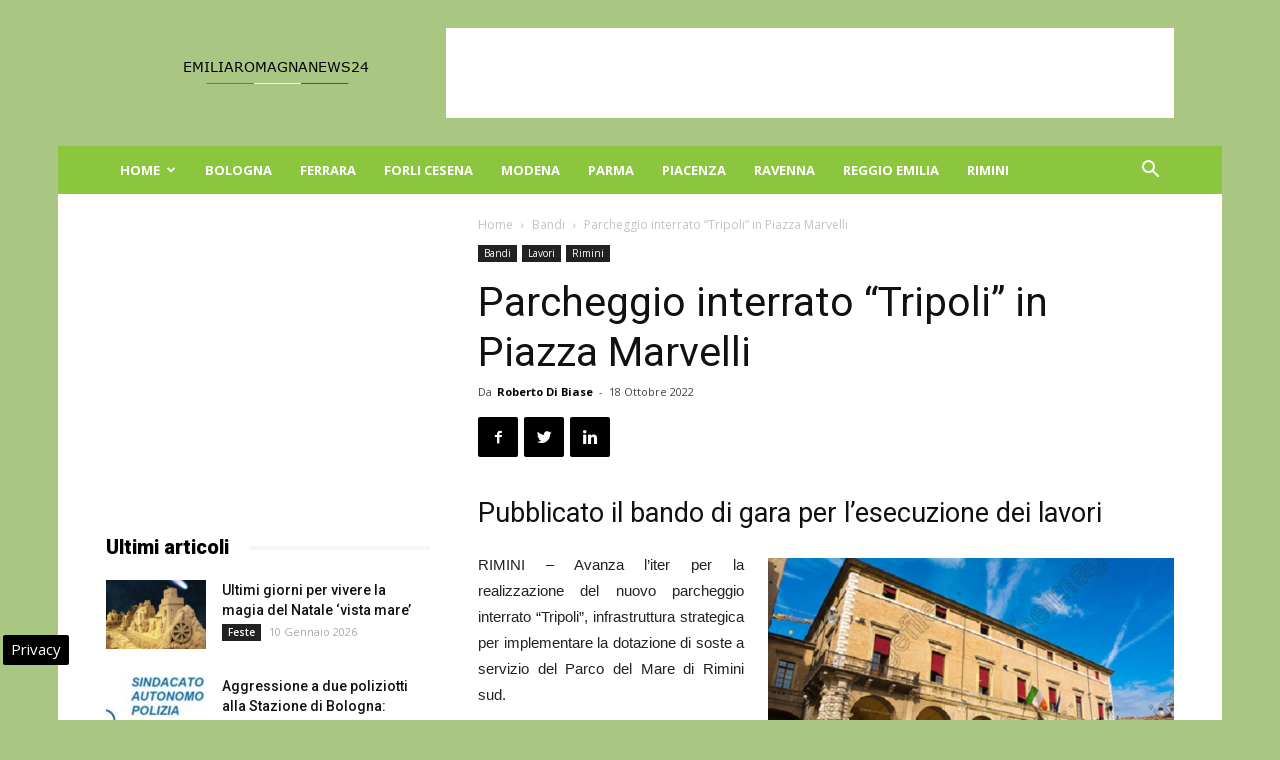

--- FILE ---
content_type: text/html; charset=UTF-8
request_url: https://www.emiliaromagnanews24.it/parcheggio-interrato-tripoli-in-piazza-marvelli-254670.html
body_size: 23108
content:
<!doctype html >
<!--[if IE 8]>    <html class="ie8" lang="en"> <![endif]-->
<!--[if IE 9]>    <html class="ie9" lang="en"> <![endif]-->
<!--[if gt IE 8]><!--> <html lang="it-IT"> <!--<![endif]-->
<head>
    
    <meta charset="UTF-8" />
    <meta name="viewport" content="width=device-width, initial-scale=1.0">
    <link rel="pingback" href="https://www.emiliaromagnanews24.it/xmlrpc.php" />
    <meta name='robots' content='index, follow, max-image-preview:large, max-snippet:-1, max-video-preview:-1' />

<!-- Google Tag Manager for WordPress by gtm4wp.com -->
<script data-cfasync="false" data-pagespeed-no-defer>
	var gtm4wp_datalayer_name = "dataLayer";
	var dataLayer = dataLayer || [];

	const gtm4wp_scrollerscript_debugmode         = false;
	const gtm4wp_scrollerscript_callbacktime      = 100;
	const gtm4wp_scrollerscript_readerlocation    = 150;
	const gtm4wp_scrollerscript_contentelementid  = "content";
	const gtm4wp_scrollerscript_scannertime       = 60;
</script>
<!-- End Google Tag Manager for WordPress by gtm4wp.com --><meta property="og:image" content="https://www.emiliaromagnanews24.it/wp-content/uploads/2017/01/palazzo-del-municipio-rimini.jpg" /><link rel="icon" type="image/png" href="https://www.emiliaromagnanews24.it/wp-content/uploads/2016/10/cropped-Emilia-Romagna-News-24-32x32.jpg">
	<!-- This site is optimized with the Yoast SEO plugin v22.9 - https://yoast.com/wordpress/plugins/seo/ -->
	<title>Parcheggio interrato &quot;Tripoli&quot; in Piazza Marvelli</title>
	<meta name="description" content="Pubblicato il bando di gara per l’esecuzione dei lavori RIMINI - Avanza l’iter per la realizzazione del nuovo parcheggio interrato “Tripoli”," />
	<link rel="canonical" href="https://www.emiliaromagnanews24.it/parcheggio-interrato-tripoli-in-piazza-marvelli-254670.html" />
	<meta property="og:locale" content="it_IT" />
	<meta property="og:type" content="article" />
	<meta property="og:title" content="Parcheggio interrato &quot;Tripoli&quot; in Piazza Marvelli" />
	<meta property="og:description" content="Pubblicato il bando di gara per l’esecuzione dei lavori RIMINI - Avanza l’iter per la realizzazione del nuovo parcheggio interrato “Tripoli”," />
	<meta property="og:url" content="https://www.emiliaromagnanews24.it/parcheggio-interrato-tripoli-in-piazza-marvelli-254670.html" />
	<meta property="og:site_name" content="Emilia Romagna News 24" />
	<meta property="article:publisher" content="https://www.facebook.com/emiliaromagnanews24" />
	<meta property="article:published_time" content="2022-10-18T07:06:48+00:00" />
	<meta property="article:modified_time" content="2022-10-18T07:07:09+00:00" />
	<meta property="og:image" content="https://www.emiliaromagnanews24.it/wp-content/uploads/2017/01/palazzo-del-municipio-rimini.jpg" />
	<meta property="og:image:width" content="500" />
	<meta property="og:image:height" content="334" />
	<meta property="og:image:type" content="image/jpeg" />
	<meta name="author" content="Roberto Di Biase" />
	<meta name="twitter:card" content="summary_large_image" />
	<meta name="twitter:creator" content="@emiliaromagnago" />
	<meta name="twitter:site" content="@emiliaromagnago" />
	<meta name="twitter:label1" content="Scritto da" />
	<meta name="twitter:data1" content="Roberto Di Biase" />
	<meta name="twitter:label2" content="Tempo di lettura stimato" />
	<meta name="twitter:data2" content="2 minuti" />
	<!-- / Yoast SEO plugin. -->


<link rel="amphtml" href="https://www.emiliaromagnanews24.it/parcheggio-interrato-tripoli-in-piazza-marvelli-254670.html/amp" /><meta name="generator" content="AMP for WP 1.0.98"/><link rel='dns-prefetch' href='//fonts.googleapis.com' />
<link rel='dns-prefetch' href='//maps.googleapis.com' />
<link rel='dns-prefetch' href='//maps.gstatic.com' />
<link rel='dns-prefetch' href='//fonts.gstatic.com' />
<link rel='dns-prefetch' href='//ajax.googleapis.com' />
<link rel='dns-prefetch' href='//apis.google.com' />
<link rel='dns-prefetch' href='//google-analytics.com' />
<link rel='dns-prefetch' href='//www.google-analytics.com' />
<link rel='dns-prefetch' href='//ssl.google-analytics.com' />
<link rel='dns-prefetch' href='//youtube.com' />
<link rel='dns-prefetch' href='//api.pinterest.com' />
<link rel='dns-prefetch' href='//cdnjs.cloudflare.com' />
<link rel='dns-prefetch' href='//pixel.wp.com' />
<link rel='dns-prefetch' href='//connect.facebook.net' />
<link rel='dns-prefetch' href='//platform.twitter.com' />
<link rel='dns-prefetch' href='//syndication.twitter.com' />
<link rel='dns-prefetch' href='//platform.instagram.com' />
<link rel='dns-prefetch' href='//disqus.com' />
<link rel='dns-prefetch' href='//sitename.disqus.com' />
<link rel='dns-prefetch' href='//s7.addthis.com' />
<link rel='dns-prefetch' href='//platform.linkedin.com' />
<link rel='dns-prefetch' href='//w.sharethis.com' />
<link rel='dns-prefetch' href='//s0.wp.com' />
<link rel='dns-prefetch' href='//s.gravatar.com' />
<link rel='dns-prefetch' href='//stats.wp.com' />
<link rel="alternate" type="application/rss+xml" title="Emilia Romagna News 24 &raquo; Feed" href="https://www.emiliaromagnanews24.it/feed" />
<link rel="alternate" type="application/rss+xml" title="Emilia Romagna News 24 &raquo; Feed dei commenti" href="https://www.emiliaromagnanews24.it/comments/feed" />
<style id='wp-emoji-styles-inline-css' type='text/css'>

	img.wp-smiley, img.emoji {
		display: inline !important;
		border: none !important;
		box-shadow: none !important;
		height: 1em !important;
		width: 1em !important;
		margin: 0 0.07em !important;
		vertical-align: -0.1em !important;
		background: none !important;
		padding: 0 !important;
	}
</style>
<link rel='stylesheet' id='wp-block-library-css' href='https://www.emiliaromagnanews24.it/wp-includes/css/dist/block-library/style.min.css' type='text/css' media='all' />
<style id='classic-theme-styles-inline-css' type='text/css'>
/*! This file is auto-generated */
.wp-block-button__link{color:#fff;background-color:#32373c;border-radius:9999px;box-shadow:none;text-decoration:none;padding:calc(.667em + 2px) calc(1.333em + 2px);font-size:1.125em}.wp-block-file__button{background:#32373c;color:#fff;text-decoration:none}
</style>
<style id='global-styles-inline-css' type='text/css'>
body{--wp--preset--color--black: #000000;--wp--preset--color--cyan-bluish-gray: #abb8c3;--wp--preset--color--white: #ffffff;--wp--preset--color--pale-pink: #f78da7;--wp--preset--color--vivid-red: #cf2e2e;--wp--preset--color--luminous-vivid-orange: #ff6900;--wp--preset--color--luminous-vivid-amber: #fcb900;--wp--preset--color--light-green-cyan: #7bdcb5;--wp--preset--color--vivid-green-cyan: #00d084;--wp--preset--color--pale-cyan-blue: #8ed1fc;--wp--preset--color--vivid-cyan-blue: #0693e3;--wp--preset--color--vivid-purple: #9b51e0;--wp--preset--gradient--vivid-cyan-blue-to-vivid-purple: linear-gradient(135deg,rgba(6,147,227,1) 0%,rgb(155,81,224) 100%);--wp--preset--gradient--light-green-cyan-to-vivid-green-cyan: linear-gradient(135deg,rgb(122,220,180) 0%,rgb(0,208,130) 100%);--wp--preset--gradient--luminous-vivid-amber-to-luminous-vivid-orange: linear-gradient(135deg,rgba(252,185,0,1) 0%,rgba(255,105,0,1) 100%);--wp--preset--gradient--luminous-vivid-orange-to-vivid-red: linear-gradient(135deg,rgba(255,105,0,1) 0%,rgb(207,46,46) 100%);--wp--preset--gradient--very-light-gray-to-cyan-bluish-gray: linear-gradient(135deg,rgb(238,238,238) 0%,rgb(169,184,195) 100%);--wp--preset--gradient--cool-to-warm-spectrum: linear-gradient(135deg,rgb(74,234,220) 0%,rgb(151,120,209) 20%,rgb(207,42,186) 40%,rgb(238,44,130) 60%,rgb(251,105,98) 80%,rgb(254,248,76) 100%);--wp--preset--gradient--blush-light-purple: linear-gradient(135deg,rgb(255,206,236) 0%,rgb(152,150,240) 100%);--wp--preset--gradient--blush-bordeaux: linear-gradient(135deg,rgb(254,205,165) 0%,rgb(254,45,45) 50%,rgb(107,0,62) 100%);--wp--preset--gradient--luminous-dusk: linear-gradient(135deg,rgb(255,203,112) 0%,rgb(199,81,192) 50%,rgb(65,88,208) 100%);--wp--preset--gradient--pale-ocean: linear-gradient(135deg,rgb(255,245,203) 0%,rgb(182,227,212) 50%,rgb(51,167,181) 100%);--wp--preset--gradient--electric-grass: linear-gradient(135deg,rgb(202,248,128) 0%,rgb(113,206,126) 100%);--wp--preset--gradient--midnight: linear-gradient(135deg,rgb(2,3,129) 0%,rgb(40,116,252) 100%);--wp--preset--font-size--small: 13px;--wp--preset--font-size--medium: 20px;--wp--preset--font-size--large: 36px;--wp--preset--font-size--x-large: 42px;--wp--preset--spacing--20: 0.44rem;--wp--preset--spacing--30: 0.67rem;--wp--preset--spacing--40: 1rem;--wp--preset--spacing--50: 1.5rem;--wp--preset--spacing--60: 2.25rem;--wp--preset--spacing--70: 3.38rem;--wp--preset--spacing--80: 5.06rem;--wp--preset--shadow--natural: 6px 6px 9px rgba(0, 0, 0, 0.2);--wp--preset--shadow--deep: 12px 12px 50px rgba(0, 0, 0, 0.4);--wp--preset--shadow--sharp: 6px 6px 0px rgba(0, 0, 0, 0.2);--wp--preset--shadow--outlined: 6px 6px 0px -3px rgba(255, 255, 255, 1), 6px 6px rgba(0, 0, 0, 1);--wp--preset--shadow--crisp: 6px 6px 0px rgba(0, 0, 0, 1);}:where(.is-layout-flex){gap: 0.5em;}:where(.is-layout-grid){gap: 0.5em;}body .is-layout-flex{display: flex;}body .is-layout-flex{flex-wrap: wrap;align-items: center;}body .is-layout-flex > *{margin: 0;}body .is-layout-grid{display: grid;}body .is-layout-grid > *{margin: 0;}:where(.wp-block-columns.is-layout-flex){gap: 2em;}:where(.wp-block-columns.is-layout-grid){gap: 2em;}:where(.wp-block-post-template.is-layout-flex){gap: 1.25em;}:where(.wp-block-post-template.is-layout-grid){gap: 1.25em;}.has-black-color{color: var(--wp--preset--color--black) !important;}.has-cyan-bluish-gray-color{color: var(--wp--preset--color--cyan-bluish-gray) !important;}.has-white-color{color: var(--wp--preset--color--white) !important;}.has-pale-pink-color{color: var(--wp--preset--color--pale-pink) !important;}.has-vivid-red-color{color: var(--wp--preset--color--vivid-red) !important;}.has-luminous-vivid-orange-color{color: var(--wp--preset--color--luminous-vivid-orange) !important;}.has-luminous-vivid-amber-color{color: var(--wp--preset--color--luminous-vivid-amber) !important;}.has-light-green-cyan-color{color: var(--wp--preset--color--light-green-cyan) !important;}.has-vivid-green-cyan-color{color: var(--wp--preset--color--vivid-green-cyan) !important;}.has-pale-cyan-blue-color{color: var(--wp--preset--color--pale-cyan-blue) !important;}.has-vivid-cyan-blue-color{color: var(--wp--preset--color--vivid-cyan-blue) !important;}.has-vivid-purple-color{color: var(--wp--preset--color--vivid-purple) !important;}.has-black-background-color{background-color: var(--wp--preset--color--black) !important;}.has-cyan-bluish-gray-background-color{background-color: var(--wp--preset--color--cyan-bluish-gray) !important;}.has-white-background-color{background-color: var(--wp--preset--color--white) !important;}.has-pale-pink-background-color{background-color: var(--wp--preset--color--pale-pink) !important;}.has-vivid-red-background-color{background-color: var(--wp--preset--color--vivid-red) !important;}.has-luminous-vivid-orange-background-color{background-color: var(--wp--preset--color--luminous-vivid-orange) !important;}.has-luminous-vivid-amber-background-color{background-color: var(--wp--preset--color--luminous-vivid-amber) !important;}.has-light-green-cyan-background-color{background-color: var(--wp--preset--color--light-green-cyan) !important;}.has-vivid-green-cyan-background-color{background-color: var(--wp--preset--color--vivid-green-cyan) !important;}.has-pale-cyan-blue-background-color{background-color: var(--wp--preset--color--pale-cyan-blue) !important;}.has-vivid-cyan-blue-background-color{background-color: var(--wp--preset--color--vivid-cyan-blue) !important;}.has-vivid-purple-background-color{background-color: var(--wp--preset--color--vivid-purple) !important;}.has-black-border-color{border-color: var(--wp--preset--color--black) !important;}.has-cyan-bluish-gray-border-color{border-color: var(--wp--preset--color--cyan-bluish-gray) !important;}.has-white-border-color{border-color: var(--wp--preset--color--white) !important;}.has-pale-pink-border-color{border-color: var(--wp--preset--color--pale-pink) !important;}.has-vivid-red-border-color{border-color: var(--wp--preset--color--vivid-red) !important;}.has-luminous-vivid-orange-border-color{border-color: var(--wp--preset--color--luminous-vivid-orange) !important;}.has-luminous-vivid-amber-border-color{border-color: var(--wp--preset--color--luminous-vivid-amber) !important;}.has-light-green-cyan-border-color{border-color: var(--wp--preset--color--light-green-cyan) !important;}.has-vivid-green-cyan-border-color{border-color: var(--wp--preset--color--vivid-green-cyan) !important;}.has-pale-cyan-blue-border-color{border-color: var(--wp--preset--color--pale-cyan-blue) !important;}.has-vivid-cyan-blue-border-color{border-color: var(--wp--preset--color--vivid-cyan-blue) !important;}.has-vivid-purple-border-color{border-color: var(--wp--preset--color--vivid-purple) !important;}.has-vivid-cyan-blue-to-vivid-purple-gradient-background{background: var(--wp--preset--gradient--vivid-cyan-blue-to-vivid-purple) !important;}.has-light-green-cyan-to-vivid-green-cyan-gradient-background{background: var(--wp--preset--gradient--light-green-cyan-to-vivid-green-cyan) !important;}.has-luminous-vivid-amber-to-luminous-vivid-orange-gradient-background{background: var(--wp--preset--gradient--luminous-vivid-amber-to-luminous-vivid-orange) !important;}.has-luminous-vivid-orange-to-vivid-red-gradient-background{background: var(--wp--preset--gradient--luminous-vivid-orange-to-vivid-red) !important;}.has-very-light-gray-to-cyan-bluish-gray-gradient-background{background: var(--wp--preset--gradient--very-light-gray-to-cyan-bluish-gray) !important;}.has-cool-to-warm-spectrum-gradient-background{background: var(--wp--preset--gradient--cool-to-warm-spectrum) !important;}.has-blush-light-purple-gradient-background{background: var(--wp--preset--gradient--blush-light-purple) !important;}.has-blush-bordeaux-gradient-background{background: var(--wp--preset--gradient--blush-bordeaux) !important;}.has-luminous-dusk-gradient-background{background: var(--wp--preset--gradient--luminous-dusk) !important;}.has-pale-ocean-gradient-background{background: var(--wp--preset--gradient--pale-ocean) !important;}.has-electric-grass-gradient-background{background: var(--wp--preset--gradient--electric-grass) !important;}.has-midnight-gradient-background{background: var(--wp--preset--gradient--midnight) !important;}.has-small-font-size{font-size: var(--wp--preset--font-size--small) !important;}.has-medium-font-size{font-size: var(--wp--preset--font-size--medium) !important;}.has-large-font-size{font-size: var(--wp--preset--font-size--large) !important;}.has-x-large-font-size{font-size: var(--wp--preset--font-size--x-large) !important;}
.wp-block-navigation a:where(:not(.wp-element-button)){color: inherit;}
:where(.wp-block-post-template.is-layout-flex){gap: 1.25em;}:where(.wp-block-post-template.is-layout-grid){gap: 1.25em;}
:where(.wp-block-columns.is-layout-flex){gap: 2em;}:where(.wp-block-columns.is-layout-grid){gap: 2em;}
.wp-block-pullquote{font-size: 1.5em;line-height: 1.6;}
</style>
<link rel='stylesheet' id='google-fonts-style-css' href='https://fonts.googleapis.com/css?family=Open+Sans%3A300italic%2C400%2C400italic%2C600%2C600italic%2C700%7CRoboto%3A300%2C400%2C400italic%2C500%2C500italic%2C700%2C900&#038;ver=8.6' type='text/css' media='all' />
<link rel='stylesheet' id='js_composer_front-css' href='https://www.emiliaromagnanews24.it/wp-content/plugins/js_composer/assets/css/js_composer.min.css' type='text/css' media='all' />
<link rel='stylesheet' id='td-theme-css' href='https://www.emiliaromagnanews24.it/wp-content/themes/Newspaper8.5/style.css' type='text/css' media='all' />
<script type="text/javascript" src="https://www.emiliaromagnanews24.it/wp-content/plugins/duracelltomi-google-tag-manager/dist/js/analytics-talk-content-tracking.js" id="gtm4wp-scroll-tracking-js" defer></script>
<script type="text/javascript" src="https://www.emiliaromagnanews24.it/wp-includes/js/jquery/jquery.min.js" id="jquery-core-js"></script>
<script type="text/javascript" src="https://www.emiliaromagnanews24.it/wp-includes/js/jquery/jquery-migrate.min.js" id="jquery-migrate-js" defer></script>
<script></script><link rel="https://api.w.org/" href="https://www.emiliaromagnanews24.it/wp-json/" /><link rel="alternate" type="application/json" href="https://www.emiliaromagnanews24.it/wp-json/wp/v2/posts/254670" />
<!-- Google Tag Manager for WordPress by gtm4wp.com -->
<!-- GTM Container placement set to automatic -->
<script data-cfasync="false" data-pagespeed-no-defer type="text/javascript">
	var dataLayer_content = {"pagePostType":"post","pagePostType2":"single-post","pageCategory":["bandi","lavori","rimini"],"pagePostAuthor":"Roberto Di Biase"};
	dataLayer.push( dataLayer_content );
</script>
<script data-cfasync="false">
(function(w,d,s,l,i){w[l]=w[l]||[];w[l].push({'gtm.start':
new Date().getTime(),event:'gtm.js'});var f=d.getElementsByTagName(s)[0],
j=d.createElement(s),dl=l!='dataLayer'?'&l='+l:'';j.async=true;j.src=
'//www.googletagmanager.com/gtm.js?id='+i+dl;f.parentNode.insertBefore(j,f);
})(window,document,'script','dataLayer','GTM-WCSMKK5M');
</script>
<!-- End Google Tag Manager for WordPress by gtm4wp.com --><!--[if lt IE 9]><script src="https://html5shim.googlecode.com/svn/trunk/html5.js"></script><![endif]-->
    

<script type="application/ld+json" class="saswp-schema-markup-output">
[{"@context":"https:\/\/schema.org\/","@graph":[{"@context":"https:\/\/schema.org\/","@type":"SiteNavigationElement","@id":"https:\/\/www.emiliaromagnanews24.it#menu mobile","name":"Home","url":"https:\/\/www.emiliaromagnanews24.it\/"},{"@context":"https:\/\/schema.org\/","@type":"SiteNavigationElement","@id":"https:\/\/www.emiliaromagnanews24.it#menu mobile","name":"Attualit\u00e0","url":"https:\/\/www.emiliaromagnanews24.it\/attualita-emilia-romagna"},{"@context":"https:\/\/schema.org\/","@type":"SiteNavigationElement","@id":"https:\/\/www.emiliaromagnanews24.it#menu mobile","name":"Eventi","url":"https:\/\/www.emiliaromagnanews24.it\/eventi"},{"@context":"https:\/\/schema.org\/","@type":"SiteNavigationElement","@id":"https:\/\/www.emiliaromagnanews24.it#menu mobile","name":"Cinema","url":"https:\/\/www.emiliaromagnanews24.it\/eventi\/cinema"},{"@context":"https:\/\/schema.org\/","@type":"SiteNavigationElement","@id":"https:\/\/www.emiliaromagnanews24.it#menu mobile","name":"Concerti","url":"https:\/\/www.emiliaromagnanews24.it\/eventi\/concerti"},{"@context":"https:\/\/schema.org\/","@type":"SiteNavigationElement","@id":"https:\/\/www.emiliaromagnanews24.it#menu mobile","name":"Convegni","url":"https:\/\/www.emiliaromagnanews24.it\/eventi\/convegni"},{"@context":"https:\/\/schema.org\/","@type":"SiteNavigationElement","@id":"https:\/\/www.emiliaromagnanews24.it#menu mobile","name":"Presentazione libri","url":"https:\/\/www.emiliaromagnanews24.it\/eventi\/presentazione-libri"},{"@context":"https:\/\/schema.org\/","@type":"SiteNavigationElement","@id":"https:\/\/www.emiliaromagnanews24.it#menu mobile","name":"Sagre","url":"https:\/\/www.emiliaromagnanews24.it\/eventi\/sagre"},{"@context":"https:\/\/schema.org\/","@type":"SiteNavigationElement","@id":"https:\/\/www.emiliaromagnanews24.it#menu mobile","name":"Teatro","url":"https:\/\/www.emiliaromagnanews24.it\/eventi\/teatro"},{"@context":"https:\/\/schema.org\/","@type":"SiteNavigationElement","@id":"https:\/\/www.emiliaromagnanews24.it#menu mobile","name":"Notizie in Provincia","url":"https:\/\/www.emiliaromagnanews24.it\/notizie-in-provincia"},{"@context":"https:\/\/schema.org\/","@type":"SiteNavigationElement","@id":"https:\/\/www.emiliaromagnanews24.it#menu mobile","name":"Regione","url":"https:\/\/www.emiliaromagnanews24.it\/regione"},{"@context":"https:\/\/schema.org\/","@type":"SiteNavigationElement","@id":"https:\/\/www.emiliaromagnanews24.it#menu mobile","name":"Sport","url":"https:\/\/www.emiliaromagnanews24.it\/sport"},{"@context":"https:\/\/schema.org\/","@type":"SiteNavigationElement","@id":"https:\/\/www.emiliaromagnanews24.it#menu mobile","name":"Turismo","url":"https:\/\/www.emiliaromagnanews24.it\/turismo"},{"@context":"https:\/\/schema.org\/","@type":"SiteNavigationElement","@id":"https:\/\/www.emiliaromagnanews24.it#menu mobile","name":"Bologna","url":"https:\/\/www.emiliaromagnanews24.it\/bologna"},{"@context":"https:\/\/schema.org\/","@type":"SiteNavigationElement","@id":"https:\/\/www.emiliaromagnanews24.it#menu mobile","name":"Ferrara","url":"https:\/\/www.emiliaromagnanews24.it\/ferrara"},{"@context":"https:\/\/schema.org\/","@type":"SiteNavigationElement","@id":"https:\/\/www.emiliaromagnanews24.it#menu mobile","name":"Forli Cesena","url":"https:\/\/www.emiliaromagnanews24.it\/forli-cesena"},{"@context":"https:\/\/schema.org\/","@type":"SiteNavigationElement","@id":"https:\/\/www.emiliaromagnanews24.it#menu mobile","name":"Modena","url":"https:\/\/www.emiliaromagnanews24.it\/modena"},{"@context":"https:\/\/schema.org\/","@type":"SiteNavigationElement","@id":"https:\/\/www.emiliaromagnanews24.it#menu mobile","name":"Parma","url":"https:\/\/www.emiliaromagnanews24.it\/parma"},{"@context":"https:\/\/schema.org\/","@type":"SiteNavigationElement","@id":"https:\/\/www.emiliaromagnanews24.it#menu mobile","name":"Piacenza","url":"https:\/\/www.emiliaromagnanews24.it\/piacenza"},{"@context":"https:\/\/schema.org\/","@type":"SiteNavigationElement","@id":"https:\/\/www.emiliaromagnanews24.it#menu mobile","name":"Ravenna","url":"https:\/\/www.emiliaromagnanews24.it\/ravenna"},{"@context":"https:\/\/schema.org\/","@type":"SiteNavigationElement","@id":"https:\/\/www.emiliaromagnanews24.it#menu mobile","name":"Reggio Emilia","url":"https:\/\/www.emiliaromagnanews24.it\/reggio-emilia"},{"@context":"https:\/\/schema.org\/","@type":"SiteNavigationElement","@id":"https:\/\/www.emiliaromagnanews24.it#menu mobile","name":"Rimini","url":"https:\/\/www.emiliaromagnanews24.it\/rimini"}]},

{"@context":"https:\/\/schema.org\/","@type":"BreadcrumbList","@id":"https:\/\/www.emiliaromagnanews24.it\/parcheggio-interrato-tripoli-in-piazza-marvelli-254670.html#breadcrumb","itemListElement":[{"@type":"ListItem","position":1,"item":{"@id":"https:\/\/www.emiliaromagnanews24.it","name":"Emilia Romagna News 24"}},{"@type":"ListItem","position":2,"item":{"@id":"https:\/\/www.emiliaromagnanews24.it\/rimini","name":"Rimini"}},{"@type":"ListItem","position":3,"item":{"@id":"https:\/\/www.emiliaromagnanews24.it\/parcheggio-interrato-tripoli-in-piazza-marvelli-254670.html","name":"Parcheggio interrato &#8220;Tripoli&#8221; in Piazza Marvelli"}}]},

{"@context":"https:\/\/schema.org\/","@type":"NewsArticle","@id":"https:\/\/www.emiliaromagnanews24.it\/parcheggio-interrato-tripoli-in-piazza-marvelli-254670.html#newsarticle","url":"https:\/\/www.emiliaromagnanews24.it\/parcheggio-interrato-tripoli-in-piazza-marvelli-254670.html","headline":"Parcheggio interrato &#8220;Tripoli&#8221; in Piazza Marvelli","mainEntityOfPage":"https:\/\/www.emiliaromagnanews24.it\/parcheggio-interrato-tripoli-in-piazza-marvelli-254670.html","datePublished":"2022-10-18T09:06:48+02:00","dateModified":"2022-10-18T09:07:09+02:00","description":"Pubblicato il bando di gara per l\u2019esecuzione dei lavori RIMINI - Avanza l\u2019iter per la realizzazione del nuovo parcheggio interrato \u201cTripoli\u201d, infrastruttura strategica per implementare la dotazione di soste a servizio del Parco del Mare di Rimini sud. \u00a0 \u00c8\u00a0stato pubblicato il 12 ottobre il bando di gara per l'affidamento della progettazione esecutiva ed esecuzione","articleBody":"Pubblicato il bando di gara per l\u2019esecuzione dei lavori  RIMINI - Avanza l\u2019iter per la realizzazione del nuovo parcheggio interrato \u201cTripoli\u201d, infrastruttura strategica per implementare la dotazione di soste a servizio del Parco del Mare di Rimini sud. \u00a0  \u00c8\u00a0stato pubblicato il 12 ottobre il bando di gara per l'affidamento della progettazione esecutiva ed esecuzione lavori, una gara d\u2019appalto che prevede un investimento di circa 12,6 milioni di euro, il cui\u00a0 termine per il ricevimento delle offerte o delle domande di partecipazione \u00e8 fissato il\u00a0 21 novembre 2022.  Il progetto, approvato in linea definitiva il mese scorso dalla Giunta, prevede un totale di 373 posti complessivi, completati da un innovativo progetto di arredo urbano e un ampia area di sosta per motorini.\u00a0 Un\u2019infrastruttura strategica per implementare la dotazione di sosta a servizio del Parco del Mare di Rimini sud. Nascer\u00e0 sul sedime di piazzale Marvelli, gi\u00e0 oggi allestito in via temporanea per la sosta e sar\u00e0 sviluppato su due livelli interrati per una capienza di 330 posti auto. A questi si aggiungeranno ulteriori 43 stalli realizzati sul piano stradale (di cui parte dedicati anche alla ricarica di auto elettriche e per portatori di handicap), per un\u2019offerta di sosta complessiva di 373 posti.  Come noto l\u2019amministrazione in parallelo sta procedendo con la progettazione dell\u2019allestimento di tutta la piazza, al centro di un innovativo progetto di arredo urbano che oltre a permettere l\u2019integrazione dell\u2019opera con le linee architettoniche e paesaggistiche del Parco del Mare, permetter\u00e0 di ottimizzare la funzionalit\u00e0 dell\u2019infrastruttura, attraverso la realizzazione di un ampio spazio dedicato alla sosta delle moto e garantendo continuit\u00e0 ai percorsi pedonali e ciclabili gi\u00e0 realizzati. Un modo quindi per rispondere alle esigenze di accessibilit\u00e0 alla fascia turistica, creando continuit\u00e0 con la riqualificazione urbana e ambientale del Parco del Mare.  La scadenza per partecipare alla gara \u00e8 fissata il 21 novembre 2022. Il bando di gara con tutti gli allegati e consultabile al seguente link\u00a0 https:\/\/appaltiecontratti.comune.rimini.it\/PortaleAppalti .","name":"Parcheggio interrato &#8220;Tripoli&#8221; in Piazza Marvelli","thumbnailUrl":"https:\/\/www.emiliaromagnanews24.it\/wp-content\/uploads\/2017\/01\/palazzo-del-municipio-rimini-150x150.jpg","wordCount":"316","timeRequired":"PT1M24S","author":{"@type":"Person","name":"Roberto Di Biase","url":"https:\/\/www.emiliaromagnanews24.it\/author\/roby2020","sameAs":[],"image":{"@type":"ImageObject","url":"https:\/\/secure.gravatar.com\/avatar\/10b89b0d7d175431ea3f154052606cf2?s=96&d=mm&r=g","height":96,"width":96}},"editor":{"@type":"Person","name":"Roberto Di Biase","url":"https:\/\/www.emiliaromagnanews24.it\/author\/roby2020","sameAs":[],"image":{"@type":"ImageObject","url":"https:\/\/secure.gravatar.com\/avatar\/10b89b0d7d175431ea3f154052606cf2?s=96&d=mm&r=g","height":96,"width":96}},"publisher":{"@type":"Organization","name":"Emilia Romagna News 24","url":"https:\/\/www.emiliaromagnanews24.it","logo":{"@type":"ImageObject","url":"https:\/\/www.emiliaromagnanews24.it\/wp-content\/uploads\/2018\/04\/emiliaromagnanews24-600-60.jpg","width":"600","height":"60"}},"articleSection":["Bandi","Lavori","Rimini"],"keywords":["Bandi"],"isAccessibleForFree":true,"speakable":{"@type":"SpeakableSpecification","xpath":["\/html\/head\/title","\/html\/head\/meta[@name='description']\/@content"]},"image":[{"@type":"ImageObject","@id":"https:\/\/www.emiliaromagnanews24.it\/parcheggio-interrato-tripoli-in-piazza-marvelli-254670.html#primaryimage","url":"https:\/\/www.emiliaromagnanews24.it\/wp-content\/uploads\/2017\/01\/palazzo-del-municipio-rimini-1200x802.jpg","width":"1200","height":"802","caption":"palazzo del municipio Rimini"},{"@type":"ImageObject","url":"https:\/\/www.emiliaromagnanews24.it\/wp-content\/uploads\/2017\/01\/palazzo-del-municipio-rimini-1200x900.jpg","width":"1200","height":"900","caption":"palazzo del municipio Rimini"},{"@type":"ImageObject","url":"https:\/\/www.emiliaromagnanews24.it\/wp-content\/uploads\/2017\/01\/palazzo-del-municipio-rimini-1200x675.jpg","width":"1200","height":"675","caption":"palazzo del municipio Rimini"},{"@type":"ImageObject","url":"https:\/\/www.emiliaromagnanews24.it\/wp-content\/uploads\/2017\/01\/palazzo-del-municipio-rimini-500x500.jpg","width":"500","height":"500","caption":"palazzo del municipio Rimini"},{"@type":"ImageObject","url":"https:\/\/www.emiliaromagnanews24.it\/wp-content\/uploads\/2017\/01\/palazzo-del-municipio-rimini.jpg","width":500,"height":334,"caption":"palazzo del municipio Rimini"}]},

{"@context":"https:\/\/schema.org\/","@type":"Product","@id":"https:\/\/www.emiliaromagnanews24.it\/parcheggio-interrato-tripoli-in-piazza-marvelli-254670.html#Product","url":"https:\/\/www.emiliaromagnanews24.it\/parcheggio-interrato-tripoli-in-piazza-marvelli-254670.html","name":"Parcheggio interrato &#8220;Tripoli&#8221; in Piazza Marvelli","brand":{"@type":"Brand","name":"Emilia Romagna News 24"},"description":"Pubblicato il bando di gara per l\u2019esecuzione dei lavori\r\nRIMINI - Avanza l\u2019iter per la realizzazione del nuovo parcheggio interrato \u201cTripoli\u201d, infrastruttura strategica per implementare la dotazione di soste a servizio del Parco del Mare di Rimini sud. \u00a0\r\n\u00c8\u00a0stato pubblicato il 12 ottobre il bando di gara per l'affidamento della progettazione esecutiva ed esecuzione lavori, una gara d\u2019appalto che prevede un investimento di circa 12,6 milioni di euro, il cui\u00a0 termine per il ricevimento delle offerte o delle domande di partecipazione \u00e8 fissato il\u00a0 21 novembre 2022.\r\nIl progetto, approvato in linea definitiva il mese scorso dalla Giunta, prevede un totale di 373 posti complessivi, completati da un innovativo progetto di arredo urbano e un ampia area di sosta per motorini.\u00a0 Un\u2019infrastruttura strategica per implementare la dotazione di sosta a servizio del Parco del Mare di Rimini sud. Nascer\u00e0 sul sedime di piazzale Marvelli, gi\u00e0 oggi allestito in via temporanea per la sosta e sar\u00e0 sviluppato su due livelli interrati per una capienza di 330 posti auto. A questi si aggiungeranno ulteriori 43 stalli realizzati sul piano stradale (di cui parte dedicati anche alla ricarica di auto elettriche e per portatori di handicap), per un\u2019offerta di sosta complessiva di 373 posti.\r\nCome noto l\u2019amministrazione in parallelo sta procedendo con la progettazione dell\u2019allestimento di tutta la piazza, al centro di un innovativo progetto di arredo urbano che oltre a permettere l\u2019integrazione dell\u2019opera con le linee architettoniche e paesaggistiche del Parco del Mare, permetter\u00e0 di ottimizzare la funzionalit\u00e0 dell\u2019infrastruttura, attraverso la realizzazione di un ampio spazio dedicato alla sosta delle moto e garantendo continuit\u00e0 ai percorsi pedonali e ciclabili gi\u00e0 realizzati. Un modo quindi per rispondere alle esigenze di accessibilit\u00e0 alla fascia turistica, creando continuit\u00e0 con la riqualificazione urbana e ambientale del Parco del Mare.\r\nLa scadenza per partecipare alla gara \u00e8 fissata il 21 novembre 2022. Il bando di gara con tutti gli allegati e consultabile al seguente link\u00a0 https:\/\/appaltiecontratti.comune.rimini.it\/PortaleAppalti .","aggregateRating":{"@type":"aggregateRating","ratingValue":"4.7","reviewCount":"47"},"image":[{"@type":"ImageObject","@id":"https:\/\/www.emiliaromagnanews24.it\/parcheggio-interrato-tripoli-in-piazza-marvelli-254670.html#primaryimage","url":"https:\/\/www.emiliaromagnanews24.it\/wp-content\/uploads\/2017\/01\/palazzo-del-municipio-rimini-1200x802.jpg","width":"1200","height":"802","caption":"palazzo del municipio Rimini"},{"@type":"ImageObject","url":"https:\/\/www.emiliaromagnanews24.it\/wp-content\/uploads\/2017\/01\/palazzo-del-municipio-rimini-1200x900.jpg","width":"1200","height":"900","caption":"palazzo del municipio Rimini"},{"@type":"ImageObject","url":"https:\/\/www.emiliaromagnanews24.it\/wp-content\/uploads\/2017\/01\/palazzo-del-municipio-rimini-1200x675.jpg","width":"1200","height":"675","caption":"palazzo del municipio Rimini"},{"@type":"ImageObject","url":"https:\/\/www.emiliaromagnanews24.it\/wp-content\/uploads\/2017\/01\/palazzo-del-municipio-rimini-500x500.jpg","width":"500","height":"500","caption":"palazzo del municipio Rimini"},{"@type":"ImageObject","url":"https:\/\/www.emiliaromagnanews24.it\/wp-content\/uploads\/2017\/01\/palazzo-del-municipio-rimini.jpg","width":500,"height":334,"caption":"palazzo del municipio Rimini"}]},

{"@context":"https:\/\/schema.org\/","@type":"CreativeWorkSeries","@id":"https:\/\/www.emiliaromagnanews24.it\/parcheggio-interrato-tripoli-in-piazza-marvelli-254670.html#CreativeWorkSeries","url":"https:\/\/www.emiliaromagnanews24.it\/parcheggio-interrato-tripoli-in-piazza-marvelli-254670.html","inLanguage":"it-IT","description":"","keywords":"","name":"Parcheggio interrato &#8220;Tripoli&#8221; in Piazza Marvelli","datePublished":"2022-10-18T09:06:48+02:00","dateModified":"2022-10-18T09:07:09+02:00","author":{"@type":"Person","name":"Roberto Di Biase","url":"https:\/\/www.emiliaromagnanews24.it\/author\/roby2020","sameAs":[],"image":{"@type":"ImageObject","url":"https:\/\/secure.gravatar.com\/avatar\/10b89b0d7d175431ea3f154052606cf2?s=96&d=mm&r=g","height":96,"width":96}},"publisher":{"@type":"Organization","name":"Emilia Romagna News 24","url":"https:\/\/www.emiliaromagnanews24.it","logo":{"@type":"ImageObject","url":"https:\/\/www.emiliaromagnanews24.it\/wp-content\/uploads\/2018\/04\/emiliaromagnanews24-600-60.jpg","width":"600","height":"60"}},"image":[{"@type":"ImageObject","@id":"https:\/\/www.emiliaromagnanews24.it\/parcheggio-interrato-tripoli-in-piazza-marvelli-254670.html#primaryimage","url":"https:\/\/www.emiliaromagnanews24.it\/wp-content\/uploads\/2017\/01\/palazzo-del-municipio-rimini-1200x802.jpg","width":"1200","height":"802","caption":"palazzo del municipio Rimini"},{"@type":"ImageObject","url":"https:\/\/www.emiliaromagnanews24.it\/wp-content\/uploads\/2017\/01\/palazzo-del-municipio-rimini-1200x900.jpg","width":"1200","height":"900","caption":"palazzo del municipio Rimini"},{"@type":"ImageObject","url":"https:\/\/www.emiliaromagnanews24.it\/wp-content\/uploads\/2017\/01\/palazzo-del-municipio-rimini-1200x675.jpg","width":"1200","height":"675","caption":"palazzo del municipio Rimini"},{"@type":"ImageObject","url":"https:\/\/www.emiliaromagnanews24.it\/wp-content\/uploads\/2017\/01\/palazzo-del-municipio-rimini-500x500.jpg","width":"500","height":"500","caption":"palazzo del municipio Rimini"},{"@type":"ImageObject","url":"https:\/\/www.emiliaromagnanews24.it\/wp-content\/uploads\/2017\/01\/palazzo-del-municipio-rimini.jpg","width":500,"height":334,"caption":"palazzo del municipio Rimini"}]}]
</script>

<meta name="generator" content="Powered by WPBakery Page Builder - drag and drop page builder for WordPress."/>

<!-- JS generated by theme -->

<script>
    
    

	    var tdBlocksArray = []; //here we store all the items for the current page

	    //td_block class - each ajax block uses a object of this class for requests
	    function tdBlock() {
		    this.id = '';
		    this.block_type = 1; //block type id (1-234 etc)
		    this.atts = '';
		    this.td_column_number = '';
		    this.td_current_page = 1; //
		    this.post_count = 0; //from wp
		    this.found_posts = 0; //from wp
		    this.max_num_pages = 0; //from wp
		    this.td_filter_value = ''; //current live filter value
		    this.is_ajax_running = false;
		    this.td_user_action = ''; // load more or infinite loader (used by the animation)
		    this.header_color = '';
		    this.ajax_pagination_infinite_stop = ''; //show load more at page x
	    }


        // td_js_generator - mini detector
        (function(){
            var htmlTag = document.getElementsByTagName("html")[0];

	        if ( navigator.userAgent.indexOf("MSIE 10.0") > -1 ) {
                htmlTag.className += ' ie10';
            }

            if ( !!navigator.userAgent.match(/Trident.*rv\:11\./) ) {
                htmlTag.className += ' ie11';
            }

	        if ( navigator.userAgent.indexOf("Edge") > -1 ) {
                htmlTag.className += ' ieEdge';
            }

            if ( /(iPad|iPhone|iPod)/g.test(navigator.userAgent) ) {
                htmlTag.className += ' td-md-is-ios';
            }

            var user_agent = navigator.userAgent.toLowerCase();
            if ( user_agent.indexOf("android") > -1 ) {
                htmlTag.className += ' td-md-is-android';
            }

            if ( -1 !== navigator.userAgent.indexOf('Mac OS X')  ) {
                htmlTag.className += ' td-md-is-os-x';
            }

            if ( /chrom(e|ium)/.test(navigator.userAgent.toLowerCase()) ) {
               htmlTag.className += ' td-md-is-chrome';
            }

            if ( -1 !== navigator.userAgent.indexOf('Firefox') ) {
                htmlTag.className += ' td-md-is-firefox';
            }

            if ( -1 !== navigator.userAgent.indexOf('Safari') && -1 === navigator.userAgent.indexOf('Chrome') ) {
                htmlTag.className += ' td-md-is-safari';
            }

            if( -1 !== navigator.userAgent.indexOf('IEMobile') ){
                htmlTag.className += ' td-md-is-iemobile';
            }

        })();




        var tdLocalCache = {};

        ( function () {
            "use strict";

            tdLocalCache = {
                data: {},
                remove: function (resource_id) {
                    delete tdLocalCache.data[resource_id];
                },
                exist: function (resource_id) {
                    return tdLocalCache.data.hasOwnProperty(resource_id) && tdLocalCache.data[resource_id] !== null;
                },
                get: function (resource_id) {
                    return tdLocalCache.data[resource_id];
                },
                set: function (resource_id, cachedData) {
                    tdLocalCache.remove(resource_id);
                    tdLocalCache.data[resource_id] = cachedData;
                }
            };
        })();

    
    
var td_viewport_interval_list=[{"limitBottom":767,"sidebarWidth":228},{"limitBottom":1018,"sidebarWidth":300},{"limitBottom":1140,"sidebarWidth":324}];
var td_animation_stack_effect="type0";
var tds_animation_stack=true;
var td_animation_stack_specific_selectors=".entry-thumb, img";
var td_animation_stack_general_selectors=".td-animation-stack img, .td-animation-stack .entry-thumb, .post img";
var tds_general_modal_image="yes";
var td_ajax_url="https:\/\/www.emiliaromagnanews24.it\/wp-admin\/admin-ajax.php?td_theme_name=Newspaper&v=8.6";
var td_get_template_directory_uri="https:\/\/www.emiliaromagnanews24.it\/wp-content\/themes\/Newspaper8.5";
var tds_snap_menu="smart_snap_always";
var tds_logo_on_sticky="show_header_logo";
var tds_header_style="3";
var td_please_wait="Attendi...";
var td_email_user_pass_incorrect="User o password errati!";
var td_email_user_incorrect="Email o Username errati!";
var td_email_incorrect="Email non corretta!";
var tds_more_articles_on_post_enable="";
var tds_more_articles_on_post_time_to_wait="1";
var tds_more_articles_on_post_pages_distance_from_top=0;
var tds_theme_color_site_wide="#00a650";
var tds_smart_sidebar="";
var tdThemeName="Newspaper";
var td_magnific_popup_translation_tPrev="Precedente (freccia sinistra)";
var td_magnific_popup_translation_tNext="Successivo (freccia destra)";
var td_magnific_popup_translation_tCounter="%curr% di %total%";
var td_magnific_popup_translation_ajax_tError="Il contenuto di %url% non pu\u00f2 essere caricato.";
var td_magnific_popup_translation_image_tError="L'immagine #%curr% non pu\u00f2 essere caricata";
var tdDateNamesI18n={"month_names":["Gennaio","Febbraio","Marzo","Aprile","Maggio","Giugno","Luglio","Agosto","Settembre","Ottobre","Novembre","Dicembre"],"month_names_short":["Gen","Feb","Mar","Apr","Mag","Giu","Lug","Ago","Set","Ott","Nov","Dic"],"day_names":["domenica","luned\u00ec","marted\u00ec","mercoled\u00ec","gioved\u00ec","venerd\u00ec","sabato"],"day_names_short":["Dom","Lun","Mar","Mer","Gio","Ven","Sab"]};
var td_ad_background_click_link="";
var td_ad_background_click_target="";
</script>


<!-- Header style compiled by theme -->

<style>
    

body {
	background-color:#aac683;
}
.td-header-wrap .black-menu .sf-menu > .current-menu-item > a,
    .td-header-wrap .black-menu .sf-menu > .current-menu-ancestor > a,
    .td-header-wrap .black-menu .sf-menu > .current-category-ancestor > a,
    .td-header-wrap .black-menu .sf-menu > li > a:hover,
    .td-header-wrap .black-menu .sf-menu > .sfHover > a,
    .td-header-style-12 .td-header-menu-wrap-full,
    .sf-menu > .current-menu-item > a:after,
    .sf-menu > .current-menu-ancestor > a:after,
    .sf-menu > .current-category-ancestor > a:after,
    .sf-menu > li:hover > a:after,
    .sf-menu > .sfHover > a:after,
    .td-header-style-12 .td-affix,
    .header-search-wrap .td-drop-down-search:after,
    .header-search-wrap .td-drop-down-search .btn:hover,
    input[type=submit]:hover,
    .td-read-more a,
    .td-post-category:hover,
    .td-grid-style-1.td-hover-1 .td-big-grid-post:hover .td-post-category,
    .td-grid-style-5.td-hover-1 .td-big-grid-post:hover .td-post-category,
    .td_top_authors .td-active .td-author-post-count,
    .td_top_authors .td-active .td-author-comments-count,
    .td_top_authors .td_mod_wrap:hover .td-author-post-count,
    .td_top_authors .td_mod_wrap:hover .td-author-comments-count,
    .td-404-sub-sub-title a:hover,
    .td-search-form-widget .wpb_button:hover,
    .td-rating-bar-wrap div,
    .td_category_template_3 .td-current-sub-category,
    .dropcap,
    .td_wrapper_video_playlist .td_video_controls_playlist_wrapper,
    .wpb_default,
    .wpb_default:hover,
    .td-left-smart-list:hover,
    .td-right-smart-list:hover,
    .woocommerce-checkout .woocommerce input.button:hover,
    .woocommerce-page .woocommerce a.button:hover,
    .woocommerce-account div.woocommerce .button:hover,
    #bbpress-forums button:hover,
    .bbp_widget_login .button:hover,
    .td-footer-wrapper .td-post-category,
    .td-footer-wrapper .widget_product_search input[type="submit"]:hover,
    .woocommerce .product a.button:hover,
    .woocommerce .product #respond input#submit:hover,
    .woocommerce .checkout input#place_order:hover,
    .woocommerce .woocommerce.widget .button:hover,
    .single-product .product .summary .cart .button:hover,
    .woocommerce-cart .woocommerce table.cart .button:hover,
    .woocommerce-cart .woocommerce .shipping-calculator-form .button:hover,
    .td-next-prev-wrap a:hover,
    .td-load-more-wrap a:hover,
    .td-post-small-box a:hover,
    .page-nav .current,
    .page-nav:first-child > div,
    .td_category_template_8 .td-category-header .td-category a.td-current-sub-category,
    .td_category_template_4 .td-category-siblings .td-category a:hover,
    #bbpress-forums .bbp-pagination .current,
    #bbpress-forums #bbp-single-user-details #bbp-user-navigation li.current a,
    .td-theme-slider:hover .slide-meta-cat a,
    a.vc_btn-black:hover,
    .td-trending-now-wrapper:hover .td-trending-now-title,
    .td-scroll-up,
    .td-smart-list-button:hover,
    .td-weather-information:before,
    .td-weather-week:before,
    .td_block_exchange .td-exchange-header:before,
    .td_block_big_grid_9.td-grid-style-1 .td-post-category,
    .td_block_big_grid_9.td-grid-style-5 .td-post-category,
    .td-grid-style-6.td-hover-1 .td-module-thumb:after,
    .td-pulldown-syle-2 .td-subcat-dropdown ul:after,
    .td_block_template_9 .td-block-title:after,
    .td_block_template_15 .td-block-title:before,
    div.wpforms-container .wpforms-form div.wpforms-submit-container button[type=submit] {
        background-color: #00a650;
    }

    .global-block-template-4 .td-related-title .td-cur-simple-item:before {
        border-color: #00a650 transparent transparent transparent !important;
    }

    .woocommerce .woocommerce-message .button:hover,
    .woocommerce .woocommerce-error .button:hover,
    .woocommerce .woocommerce-info .button:hover,
    .global-block-template-4 .td-related-title .td-cur-simple-item,
    .global-block-template-3 .td-related-title .td-cur-simple-item,
    .global-block-template-9 .td-related-title:after {
        background-color: #00a650 !important;
    }

    .woocommerce .product .onsale,
    .woocommerce.widget .ui-slider .ui-slider-handle {
        background: none #00a650;
    }

    .woocommerce.widget.widget_layered_nav_filters ul li a {
        background: none repeat scroll 0 0 #00a650 !important;
    }

    a,
    cite a:hover,
    .td_mega_menu_sub_cats .cur-sub-cat,
    .td-mega-span h3 a:hover,
    .td_mod_mega_menu:hover .entry-title a,
    .header-search-wrap .result-msg a:hover,
    .td-header-top-menu .td-drop-down-search .td_module_wrap:hover .entry-title a,
    .td-header-top-menu .td-icon-search:hover,
    .td-header-wrap .result-msg a:hover,
    .top-header-menu li a:hover,
    .top-header-menu .current-menu-item > a,
    .top-header-menu .current-menu-ancestor > a,
    .top-header-menu .current-category-ancestor > a,
    .td-social-icon-wrap > a:hover,
    .td-header-sp-top-widget .td-social-icon-wrap a:hover,
    .td-page-content blockquote p,
    .td-post-content blockquote p,
    .mce-content-body blockquote p,
    .comment-content blockquote p,
    .wpb_text_column blockquote p,
    .td_block_text_with_title blockquote p,
    .td_module_wrap:hover .entry-title a,
    .td-subcat-filter .td-subcat-list a:hover,
    .td-subcat-filter .td-subcat-dropdown a:hover,
    .td_quote_on_blocks,
    .dropcap2,
    .dropcap3,
    .td_top_authors .td-active .td-authors-name a,
    .td_top_authors .td_mod_wrap:hover .td-authors-name a,
    .td-post-next-prev-content a:hover,
    .author-box-wrap .td-author-social a:hover,
    .td-author-name a:hover,
    .td-author-url a:hover,
    .td_mod_related_posts:hover h3 > a,
    .td-post-template-11 .td-related-title .td-related-left:hover,
    .td-post-template-11 .td-related-title .td-related-right:hover,
    .td-post-template-11 .td-related-title .td-cur-simple-item,
    .td-post-template-11 .td_block_related_posts .td-next-prev-wrap a:hover,
    .comment-reply-link:hover,
    .logged-in-as a:hover,
    #cancel-comment-reply-link:hover,
    .td-search-query,
    .td-category-header .td-pulldown-category-filter-link:hover,
    .td-category-siblings .td-subcat-dropdown a:hover,
    .td-category-siblings .td-subcat-dropdown a.td-current-sub-category,
    .widget a:hover,
    .td_wp_recentcomments a:hover,
    .archive .widget_archive .current,
    .archive .widget_archive .current a,
    .widget_calendar tfoot a:hover,
    .woocommerce a.added_to_cart:hover,
    .woocommerce-account .woocommerce-MyAccount-navigation a:hover,
    #bbpress-forums li.bbp-header .bbp-reply-content span a:hover,
    #bbpress-forums .bbp-forum-freshness a:hover,
    #bbpress-forums .bbp-topic-freshness a:hover,
    #bbpress-forums .bbp-forums-list li a:hover,
    #bbpress-forums .bbp-forum-title:hover,
    #bbpress-forums .bbp-topic-permalink:hover,
    #bbpress-forums .bbp-topic-started-by a:hover,
    #bbpress-forums .bbp-topic-started-in a:hover,
    #bbpress-forums .bbp-body .super-sticky li.bbp-topic-title .bbp-topic-permalink,
    #bbpress-forums .bbp-body .sticky li.bbp-topic-title .bbp-topic-permalink,
    .widget_display_replies .bbp-author-name,
    .widget_display_topics .bbp-author-name,
    .footer-text-wrap .footer-email-wrap a,
    .td-subfooter-menu li a:hover,
    .footer-social-wrap a:hover,
    a.vc_btn-black:hover,
    .td-smart-list-dropdown-wrap .td-smart-list-button:hover,
    .td_module_17 .td-read-more a:hover,
    .td_module_18 .td-read-more a:hover,
    .td_module_19 .td-post-author-name a:hover,
    .td-instagram-user a,
    .td-pulldown-syle-2 .td-subcat-dropdown:hover .td-subcat-more span,
    .td-pulldown-syle-2 .td-subcat-dropdown:hover .td-subcat-more i,
    .td-pulldown-syle-3 .td-subcat-dropdown:hover .td-subcat-more span,
    .td-pulldown-syle-3 .td-subcat-dropdown:hover .td-subcat-more i,
    .td-block-title-wrap .td-wrapper-pulldown-filter .td-pulldown-filter-display-option:hover,
    .td-block-title-wrap .td-wrapper-pulldown-filter .td-pulldown-filter-display-option:hover i,
    .td-block-title-wrap .td-wrapper-pulldown-filter .td-pulldown-filter-link:hover,
    .td-block-title-wrap .td-wrapper-pulldown-filter .td-pulldown-filter-item .td-cur-simple-item,
    .global-block-template-2 .td-related-title .td-cur-simple-item,
    .global-block-template-5 .td-related-title .td-cur-simple-item,
    .global-block-template-6 .td-related-title .td-cur-simple-item,
    .global-block-template-7 .td-related-title .td-cur-simple-item,
    .global-block-template-8 .td-related-title .td-cur-simple-item,
    .global-block-template-9 .td-related-title .td-cur-simple-item,
    .global-block-template-10 .td-related-title .td-cur-simple-item,
    .global-block-template-11 .td-related-title .td-cur-simple-item,
    .global-block-template-12 .td-related-title .td-cur-simple-item,
    .global-block-template-13 .td-related-title .td-cur-simple-item,
    .global-block-template-14 .td-related-title .td-cur-simple-item,
    .global-block-template-15 .td-related-title .td-cur-simple-item,
    .global-block-template-16 .td-related-title .td-cur-simple-item,
    .global-block-template-17 .td-related-title .td-cur-simple-item,
    .td-theme-wrap .sf-menu ul .td-menu-item > a:hover,
    .td-theme-wrap .sf-menu ul .sfHover > a,
    .td-theme-wrap .sf-menu ul .current-menu-ancestor > a,
    .td-theme-wrap .sf-menu ul .current-category-ancestor > a,
    .td-theme-wrap .sf-menu ul .current-menu-item > a,
    .td_outlined_btn {
        color: #00a650;
    }

    a.vc_btn-black.vc_btn_square_outlined:hover,
    a.vc_btn-black.vc_btn_outlined:hover,
    .td-mega-menu-page .wpb_content_element ul li a:hover,
    .td-theme-wrap .td-aj-search-results .td_module_wrap:hover .entry-title a,
    .td-theme-wrap .header-search-wrap .result-msg a:hover {
        color: #00a650 !important;
    }

    .td-next-prev-wrap a:hover,
    .td-load-more-wrap a:hover,
    .td-post-small-box a:hover,
    .page-nav .current,
    .page-nav:first-child > div,
    .td_category_template_8 .td-category-header .td-category a.td-current-sub-category,
    .td_category_template_4 .td-category-siblings .td-category a:hover,
    #bbpress-forums .bbp-pagination .current,
    .post .td_quote_box,
    .page .td_quote_box,
    a.vc_btn-black:hover,
    .td_block_template_5 .td-block-title > *,
    .td_outlined_btn {
        border-color: #00a650;
    }

    .td_wrapper_video_playlist .td_video_currently_playing:after {
        border-color: #00a650 !important;
    }

    .header-search-wrap .td-drop-down-search:before {
        border-color: transparent transparent #00a650 transparent;
    }

    .block-title > span,
    .block-title > a,
    .block-title > label,
    .widgettitle,
    .widgettitle:after,
    .td-trending-now-title,
    .td-trending-now-wrapper:hover .td-trending-now-title,
    .wpb_tabs li.ui-tabs-active a,
    .wpb_tabs li:hover a,
    .vc_tta-container .vc_tta-color-grey.vc_tta-tabs-position-top.vc_tta-style-classic .vc_tta-tabs-container .vc_tta-tab.vc_active > a,
    .vc_tta-container .vc_tta-color-grey.vc_tta-tabs-position-top.vc_tta-style-classic .vc_tta-tabs-container .vc_tta-tab:hover > a,
    .td_block_template_1 .td-related-title .td-cur-simple-item,
    .woocommerce .product .products h2:not(.woocommerce-loop-product__title),
    .td-subcat-filter .td-subcat-dropdown:hover .td-subcat-more, 
    .td_3D_btn,
    .td_shadow_btn,
    .td_default_btn,
    .td_round_btn, 
    .td_outlined_btn:hover {
    	background-color: #00a650;
    }

    .woocommerce div.product .woocommerce-tabs ul.tabs li.active {
    	background-color: #00a650 !important;
    }

    .block-title,
    .td_block_template_1 .td-related-title,
    .wpb_tabs .wpb_tabs_nav,
    .vc_tta-container .vc_tta-color-grey.vc_tta-tabs-position-top.vc_tta-style-classic .vc_tta-tabs-container,
    .woocommerce div.product .woocommerce-tabs ul.tabs:before {
        border-color: #00a650;
    }
    .td_block_wrap .td-subcat-item a.td-cur-simple-item {
	    color: #00a650;
	}


    
    .td-grid-style-4 .entry-title
    {
        background-color: rgba(0, 166, 80, 0.7);
    }

    
    .block-title > span,
    .block-title > span > a,
    .block-title > a,
    .block-title > label,
    .widgettitle,
    .widgettitle:after,
    .td-trending-now-title,
    .td-trending-now-wrapper:hover .td-trending-now-title,
    .wpb_tabs li.ui-tabs-active a,
    .wpb_tabs li:hover a,
    .vc_tta-container .vc_tta-color-grey.vc_tta-tabs-position-top.vc_tta-style-classic .vc_tta-tabs-container .vc_tta-tab.vc_active > a,
    .vc_tta-container .vc_tta-color-grey.vc_tta-tabs-position-top.vc_tta-style-classic .vc_tta-tabs-container .vc_tta-tab:hover > a,
    .td_block_template_1 .td-related-title .td-cur-simple-item,
    .woocommerce .product .products h2:not(.woocommerce-loop-product__title),
    .td-subcat-filter .td-subcat-dropdown:hover .td-subcat-more,
    .td-weather-information:before,
    .td-weather-week:before,
    .td_block_exchange .td-exchange-header:before,
    .td-theme-wrap .td_block_template_3 .td-block-title > *,
    .td-theme-wrap .td_block_template_4 .td-block-title > *,
    .td-theme-wrap .td_block_template_7 .td-block-title > *,
    .td-theme-wrap .td_block_template_9 .td-block-title:after,
    .td-theme-wrap .td_block_template_10 .td-block-title::before,
    .td-theme-wrap .td_block_template_11 .td-block-title::before,
    .td-theme-wrap .td_block_template_11 .td-block-title::after,
    .td-theme-wrap .td_block_template_14 .td-block-title,
    .td-theme-wrap .td_block_template_15 .td-block-title:before,
    .td-theme-wrap .td_block_template_17 .td-block-title:before {
        background-color: #8cc63e;
    }

    .woocommerce div.product .woocommerce-tabs ul.tabs li.active {
    	background-color: #8cc63e !important;
    }

    .block-title,
    .td_block_template_1 .td-related-title,
    .wpb_tabs .wpb_tabs_nav,
    .vc_tta-container .vc_tta-color-grey.vc_tta-tabs-position-top.vc_tta-style-classic .vc_tta-tabs-container,
    .woocommerce div.product .woocommerce-tabs ul.tabs:before,
    .td-theme-wrap .td_block_template_5 .td-block-title > *,
    .td-theme-wrap .td_block_template_17 .td-block-title,
    .td-theme-wrap .td_block_template_17 .td-block-title::before {
        border-color: #8cc63e;
    }

    .td-theme-wrap .td_block_template_4 .td-block-title > *:before,
    .td-theme-wrap .td_block_template_17 .td-block-title::after {
        border-color: #8cc63e transparent transparent transparent;
    }

    
    .td-theme-wrap .block-title > span,
    .td-theme-wrap .block-title > span > a,
    .td-theme-wrap .widget_rss .block-title .rsswidget,
    .td-theme-wrap .block-title > a,
    .widgettitle,
    .widgettitle > a,
    .td-trending-now-title,
    .wpb_tabs li.ui-tabs-active a,
    .wpb_tabs li:hover a,
    .vc_tta-container .vc_tta-color-grey.vc_tta-tabs-position-top.vc_tta-style-classic .vc_tta-tabs-container .vc_tta-tab.vc_active > a,
    .vc_tta-container .vc_tta-color-grey.vc_tta-tabs-position-top.vc_tta-style-classic .vc_tta-tabs-container .vc_tta-tab:hover > a,
    .td-related-title .td-cur-simple-item,
    .woocommerce div.product .woocommerce-tabs ul.tabs li.active,
    .woocommerce .product .products h2:not(.woocommerce-loop-product__title),
    .td-theme-wrap .td_block_template_2 .td-block-title > *,
    .td-theme-wrap .td_block_template_3 .td-block-title > *,
    .td-theme-wrap .td_block_template_4 .td-block-title > *,
    .td-theme-wrap .td_block_template_5 .td-block-title > *,
    .td-theme-wrap .td_block_template_6 .td-block-title > *,
    .td-theme-wrap .td_block_template_6 .td-block-title:before,
    .td-theme-wrap .td_block_template_7 .td-block-title > *,
    .td-theme-wrap .td_block_template_8 .td-block-title > *,
    .td-theme-wrap .td_block_template_9 .td-block-title > *,
    .td-theme-wrap .td_block_template_10 .td-block-title > *,
    .td-theme-wrap .td_block_template_11 .td-block-title > *,
    .td-theme-wrap .td_block_template_12 .td-block-title > *,
    .td-theme-wrap .td_block_template_13 .td-block-title > span,
    .td-theme-wrap .td_block_template_13 .td-block-title > a,
    .td-theme-wrap .td_block_template_14 .td-block-title > *,
    .td-theme-wrap .td_block_template_14 .td-block-title-wrap .td-wrapper-pulldown-filter .td-pulldown-filter-display-option,
    .td-theme-wrap .td_block_template_14 .td-block-title-wrap .td-wrapper-pulldown-filter .td-pulldown-filter-display-option i,
    .td-theme-wrap .td_block_template_14 .td-block-title-wrap .td-wrapper-pulldown-filter .td-pulldown-filter-display-option:hover,
    .td-theme-wrap .td_block_template_14 .td-block-title-wrap .td-wrapper-pulldown-filter .td-pulldown-filter-display-option:hover i,
    .td-theme-wrap .td_block_template_15 .td-block-title > *,
    .td-theme-wrap .td_block_template_15 .td-block-title-wrap .td-wrapper-pulldown-filter,
    .td-theme-wrap .td_block_template_15 .td-block-title-wrap .td-wrapper-pulldown-filter i,
    .td-theme-wrap .td_block_template_16 .td-block-title > *,
    .td-theme-wrap .td_block_template_17 .td-block-title > * {
    	color: #000000;
    }


    
    .td-header-wrap .td-header-top-menu-full,
    .td-header-wrap .top-header-menu .sub-menu {
        background-color: #020000;
    }
    .td-header-style-8 .td-header-top-menu-full {
        background-color: transparent;
    }
    .td-header-style-8 .td-header-top-menu-full .td-header-top-menu {
        background-color: #020000;
        padding-left: 15px;
        padding-right: 15px;
    }

    .td-header-wrap .td-header-top-menu-full .td-header-top-menu,
    .td-header-wrap .td-header-top-menu-full {
        border-bottom: none;
    }


    
    .td-header-top-menu,
    .td-header-top-menu a,
    .td-header-wrap .td-header-top-menu-full .td-header-top-menu,
    .td-header-wrap .td-header-top-menu-full a,
    .td-header-style-8 .td-header-top-menu,
    .td-header-style-8 .td-header-top-menu a,
    .td-header-top-menu .td-drop-down-search .entry-title a {
        color: #ffffff;
    }

    
    .top-header-menu .current-menu-item > a,
    .top-header-menu .current-menu-ancestor > a,
    .top-header-menu .current-category-ancestor > a,
    .top-header-menu li a:hover,
    .td-header-sp-top-widget .td-icon-search:hover {
        color: #81d742;
    }

    
    .td-header-wrap .td-header-sp-top-widget .td-icon-font {
        color: #ffffff;
    }

    
    .td-header-wrap .td-header-sp-top-widget i.td-icon-font:hover {
        color: #000000;
    }


    
    .td-header-wrap .td-header-menu-wrap-full,
    .td-header-menu-wrap.td-affix,
    .td-header-style-3 .td-header-main-menu,
    .td-header-style-3 .td-affix .td-header-main-menu,
    .td-header-style-4 .td-header-main-menu,
    .td-header-style-4 .td-affix .td-header-main-menu,
    .td-header-style-8 .td-header-menu-wrap.td-affix,
    .td-header-style-8 .td-header-top-menu-full {
		background-color: #8cc63e;
    }


    .td-boxed-layout .td-header-style-3 .td-header-menu-wrap,
    .td-boxed-layout .td-header-style-4 .td-header-menu-wrap,
    .td-header-style-3 .td_stretch_content .td-header-menu-wrap,
    .td-header-style-4 .td_stretch_content .td-header-menu-wrap {
    	background-color: #8cc63e !important;
    }


    @media (min-width: 1019px) {
        .td-header-style-1 .td-header-sp-recs,
        .td-header-style-1 .td-header-sp-logo {
            margin-bottom: 28px;
        }
    }

    @media (min-width: 768px) and (max-width: 1018px) {
        .td-header-style-1 .td-header-sp-recs,
        .td-header-style-1 .td-header-sp-logo {
            margin-bottom: 14px;
        }
    }

    .td-header-style-7 .td-header-top-menu {
        border-bottom: none;
    }
    
    
    
    .sf-menu > .current-menu-item > a:after,
    .sf-menu > .current-menu-ancestor > a:after,
    .sf-menu > .current-category-ancestor > a:after,
    .sf-menu > li:hover > a:after,
    .sf-menu > .sfHover > a:after,
    .td_block_mega_menu .td-next-prev-wrap a:hover,
    .td-mega-span .td-post-category:hover,
    .td-header-wrap .black-menu .sf-menu > li > a:hover,
    .td-header-wrap .black-menu .sf-menu > .current-menu-ancestor > a,
    .td-header-wrap .black-menu .sf-menu > .sfHover > a,
    .header-search-wrap .td-drop-down-search:after,
    .header-search-wrap .td-drop-down-search .btn:hover,
    .td-header-wrap .black-menu .sf-menu > .current-menu-item > a,
    .td-header-wrap .black-menu .sf-menu > .current-menu-ancestor > a,
    .td-header-wrap .black-menu .sf-menu > .current-category-ancestor > a {
        background-color: #000000;
    }


    .td_block_mega_menu .td-next-prev-wrap a:hover {
        border-color: #000000;
    }

    .header-search-wrap .td-drop-down-search:before {
        border-color: transparent transparent #000000 transparent;
    }

    .td_mega_menu_sub_cats .cur-sub-cat,
    .td_mod_mega_menu:hover .entry-title a,
    .td-theme-wrap .sf-menu ul .td-menu-item > a:hover,
    .td-theme-wrap .sf-menu ul .sfHover > a,
    .td-theme-wrap .sf-menu ul .current-menu-ancestor > a,
    .td-theme-wrap .sf-menu ul .current-category-ancestor > a,
    .td-theme-wrap .sf-menu ul .current-menu-item > a {
        color: #000000;
    }
    
    
    
    .td-header-wrap .td-header-menu-wrap .sf-menu > li > a,
    .td-header-wrap .td-header-menu-social .td-social-icon-wrap a,
    .td-header-style-4 .td-header-menu-social .td-social-icon-wrap i,
    .td-header-style-5 .td-header-menu-social .td-social-icon-wrap i,
    .td-header-style-6 .td-header-menu-social .td-social-icon-wrap i,
    .td-header-style-12 .td-header-menu-social .td-social-icon-wrap i,
    .td-header-wrap .header-search-wrap #td-header-search-button .td-icon-search {
        color: #ffffff;
    }
    .td-header-wrap .td-header-menu-social + .td-search-wrapper #td-header-search-button:before {
      background-color: #ffffff;
    }
    
    
    @media (max-width: 767px) {
        body .td-header-wrap .td-header-main-menu {
            background-color: #8cc63e !important;
        }
    }


    
    .td-menu-background:before,
    .td-search-background:before {
        background: #00a650;
        background: -moz-linear-gradient(top, #00a650 0%, #8cc63e 100%);
        background: -webkit-gradient(left top, left bottom, color-stop(0%, #00a650), color-stop(100%, #8cc63e));
        background: -webkit-linear-gradient(top, #00a650 0%, #8cc63e 100%);
        background: -o-linear-gradient(top, #00a650 0%, @mobileu_gradient_two_mob 100%);
        background: -ms-linear-gradient(top, #00a650 0%, #8cc63e 100%);
        background: linear-gradient(to bottom, #00a650 0%, #8cc63e 100%);
        filter: progid:DXImageTransform.Microsoft.gradient( startColorstr='#00a650', endColorstr='#8cc63e', GradientType=0 );
    }

    
    .td-mobile-content .current-menu-item > a,
    .td-mobile-content .current-menu-ancestor > a,
    .td-mobile-content .current-category-ancestor > a,
    #td-mobile-nav .td-menu-login-section a:hover,
    #td-mobile-nav .td-register-section a:hover,
    #td-mobile-nav .td-menu-socials-wrap a:hover i,
    .td-search-close a:hover i {
        color: #000000;
    }

    
    .td-banner-wrap-full,
    .td-header-style-11 .td-logo-wrap-full {
        background-color: #aac683;
    }

    .td-header-style-11 .td-logo-wrap-full {
        border-bottom: 0;
    }

    @media (min-width: 1019px) {
        .td-header-style-2 .td-header-sp-recs,
        .td-header-style-5 .td-a-rec-id-header > div,
        .td-header-style-5 .td-g-rec-id-header > .adsbygoogle,
        .td-header-style-6 .td-a-rec-id-header > div,
        .td-header-style-6 .td-g-rec-id-header > .adsbygoogle,
        .td-header-style-7 .td-a-rec-id-header > div,
        .td-header-style-7 .td-g-rec-id-header > .adsbygoogle,
        .td-header-style-8 .td-a-rec-id-header > div,
        .td-header-style-8 .td-g-rec-id-header > .adsbygoogle,
        .td-header-style-12 .td-a-rec-id-header > div,
        .td-header-style-12 .td-g-rec-id-header > .adsbygoogle {
            margin-bottom: 24px !important;
        }
    }

    @media (min-width: 768px) and (max-width: 1018px) {
        .td-header-style-2 .td-header-sp-recs,
        .td-header-style-5 .td-a-rec-id-header > div,
        .td-header-style-5 .td-g-rec-id-header > .adsbygoogle,
        .td-header-style-6 .td-a-rec-id-header > div,
        .td-header-style-6 .td-g-rec-id-header > .adsbygoogle,
        .td-header-style-7 .td-a-rec-id-header > div,
        .td-header-style-7 .td-g-rec-id-header > .adsbygoogle,
        .td-header-style-8 .td-a-rec-id-header > div,
        .td-header-style-8 .td-g-rec-id-header > .adsbygoogle,
        .td-header-style-12 .td-a-rec-id-header > div,
        .td-header-style-12 .td-g-rec-id-header > .adsbygoogle {
            margin-bottom: 14px !important;
        }
    }

     
    .td-header-wrap .td-logo-text-container .td-tagline-text {
        color: #000000;
    }
    
   
    
    .td-footer-wrapper,
    .td-footer-wrapper .td_block_template_7 .td-block-title > *,
    .td-footer-wrapper .td_block_template_17 .td-block-title,
    .td-footer-wrapper .td-block-title-wrap .td-wrapper-pulldown-filter {
        background-color: #8cc63e;
    }

    
    .td-sub-footer-container {
        background-color: #939393;
    }

    
    .td-footer-wrapper::before {
        background-repeat: repeat;
    }

    
    .td-footer-wrapper::before {
        opacity: 0.3;
    }



    
    ul.sf-menu > .td-menu-item > a,
    .td-theme-wrap .td-header-menu-social {
        font-size:13px;
	
    }
</style>

<!-- Google tag (gtag.js) -->
<script async src="https://www.googletagmanager.com/gtag/js?id=G-FVDYCSW75V"></script>
<script>
  window.dataLayer = window.dataLayer || [];
  function gtag(){dataLayer.push(arguments);}
  gtag('js', new Date());

  gtag('config', 'G-FVDYCSW75V');
</script><script type="application/ld+json">
                        {
                            "@context": "http://schema.org",
                            "@type": "BreadcrumbList",
                            "itemListElement": [{
                            "@type": "ListItem",
                            "position": 1,
                                "item": {
                                "@type": "WebSite",
                                "@id": "https://www.emiliaromagnanews24.it/",
                                "name": "Home"                                               
                            }
                        },{
                            "@type": "ListItem",
                            "position": 2,
                                "item": {
                                "@type": "WebPage",
                                "@id": "https://www.emiliaromagnanews24.it/bandi",
                                "name": "Bandi"
                            }
                        },{
                            "@type": "ListItem",
                            "position": 3,
                                "item": {
                                "@type": "WebPage",
                                "@id": "https://www.emiliaromagnanews24.it/parcheggio-interrato-tripoli-in-piazza-marvelli-254670.html",
                                "name": "Parcheggio interrato &#8220;Tripoli&#8221; in Piazza Marvelli"                                
                            }
                        }    ]
                        }
                       </script><link rel="icon" href="https://www.emiliaromagnanews24.it/wp-content/uploads/2016/10/cropped-Emilia-Romagna-News-24-32x32.jpg" sizes="32x32" />
<link rel="icon" href="https://www.emiliaromagnanews24.it/wp-content/uploads/2016/10/cropped-Emilia-Romagna-News-24-192x192.jpg" sizes="192x192" />
<link rel="apple-touch-icon" href="https://www.emiliaromagnanews24.it/wp-content/uploads/2016/10/cropped-Emilia-Romagna-News-24-180x180.jpg" />
<meta name="msapplication-TileImage" content="https://www.emiliaromagnanews24.it/wp-content/uploads/2016/10/cropped-Emilia-Romagna-News-24-270x270.jpg" />
<noscript><style> .wpb_animate_when_almost_visible { opacity: 1; }</style></noscript></head>

<body data-rsssl=1 class="post-template-default single single-post postid-254670 single-format-standard parcheggio-interrato-tripoli-in-piazza-marvelli global-block-template-1 wpb-js-composer js-comp-ver-7.0 vc_non_responsive td-animation-stack-type0 td-boxed-layout"  >

        <div class="td-scroll-up"><i class="td-icon-menu-up"></i></div>
    
    <div class="td-menu-background"></div>
<div id="td-mobile-nav">
    <div class="td-mobile-container">
        <!-- mobile menu top section -->
        <div class="td-menu-socials-wrap">
            <!-- socials -->
            <div class="td-menu-socials">
                            </div>
            <!-- close button -->
            <div class="td-mobile-close">
                <a href="#"><i class="td-icon-close-mobile"></i></a>
            </div>
        </div>

        <!-- login section -->
        
        <!-- menu section -->
        <div class="td-mobile-content">
            <div class="menu-menu-mobile-container"><ul id="menu-menu-mobile" class="td-mobile-main-menu"><li id="menu-item-139736" class="menu-item menu-item-type-post_type menu-item-object-page menu-item-home menu-item-has-children menu-item-first menu-item-139736"><a href="https://www.emiliaromagnanews24.it/">Home<i class="td-icon-menu-right td-element-after"></i></a>
<ul class="sub-menu">
	<li id="menu-item-83883" class="menu-item menu-item-type-taxonomy menu-item-object-category menu-item-83883"><a href="https://www.emiliaromagnanews24.it/attualita-emilia-romagna">Attualità</a></li>
	<li id="menu-item-83885" class="menu-item menu-item-type-taxonomy menu-item-object-category menu-item-has-children menu-item-83885"><a href="https://www.emiliaromagnanews24.it/eventi">Eventi<i class="td-icon-menu-right td-element-after"></i></a>
	<ul class="sub-menu">
		<li id="menu-item-140262" class="menu-item menu-item-type-taxonomy menu-item-object-category menu-item-140262"><a href="https://www.emiliaromagnanews24.it/eventi/cinema">Cinema</a></li>
		<li id="menu-item-140209" class="menu-item menu-item-type-taxonomy menu-item-object-category menu-item-140209"><a href="https://www.emiliaromagnanews24.it/eventi/concerti">Concerti</a></li>
		<li id="menu-item-140263" class="menu-item menu-item-type-taxonomy menu-item-object-category menu-item-140263"><a href="https://www.emiliaromagnanews24.it/eventi/convegni">Convegni</a></li>
		<li id="menu-item-140261" class="menu-item menu-item-type-taxonomy menu-item-object-category menu-item-140261"><a href="https://www.emiliaromagnanews24.it/eventi/presentazione-libri">Presentazione libri</a></li>
		<li id="menu-item-140256" class="menu-item menu-item-type-taxonomy menu-item-object-category menu-item-140256"><a href="https://www.emiliaromagnanews24.it/eventi/sagre">Sagre</a></li>
		<li id="menu-item-140231" class="menu-item menu-item-type-taxonomy menu-item-object-category menu-item-140231"><a href="https://www.emiliaromagnanews24.it/eventi/teatro">Teatro</a></li>
	</ul>
</li>
	<li id="menu-item-83889" class="menu-item menu-item-type-taxonomy menu-item-object-category menu-item-83889"><a href="https://www.emiliaromagnanews24.it/notizie-in-provincia">Notizie in Provincia</a></li>
	<li id="menu-item-83894" class="menu-item menu-item-type-taxonomy menu-item-object-category menu-item-83894"><a href="https://www.emiliaromagnanews24.it/regione">Regione</a></li>
	<li id="menu-item-83896" class="menu-item menu-item-type-taxonomy menu-item-object-category menu-item-83896"><a href="https://www.emiliaromagnanews24.it/sport">Sport</a></li>
	<li id="menu-item-83897" class="menu-item menu-item-type-taxonomy menu-item-object-category menu-item-83897"><a href="https://www.emiliaromagnanews24.it/turismo">Turismo</a></li>
</ul>
</li>
<li id="menu-item-83884" class="menu-item menu-item-type-taxonomy menu-item-object-category menu-item-83884"><a href="https://www.emiliaromagnanews24.it/bologna">Bologna</a></li>
<li id="menu-item-83886" class="menu-item menu-item-type-taxonomy menu-item-object-category menu-item-83886"><a href="https://www.emiliaromagnanews24.it/ferrara">Ferrara</a></li>
<li id="menu-item-83887" class="menu-item menu-item-type-taxonomy menu-item-object-category menu-item-83887"><a href="https://www.emiliaromagnanews24.it/forli-cesena">Forli Cesena</a></li>
<li id="menu-item-83888" class="menu-item menu-item-type-taxonomy menu-item-object-category menu-item-83888"><a href="https://www.emiliaromagnanews24.it/modena">Modena</a></li>
<li id="menu-item-83890" class="menu-item menu-item-type-taxonomy menu-item-object-category menu-item-83890"><a href="https://www.emiliaromagnanews24.it/parma">Parma</a></li>
<li id="menu-item-83891" class="menu-item menu-item-type-taxonomy menu-item-object-category menu-item-83891"><a href="https://www.emiliaromagnanews24.it/piacenza">Piacenza</a></li>
<li id="menu-item-83892" class="menu-item menu-item-type-taxonomy menu-item-object-category menu-item-83892"><a href="https://www.emiliaromagnanews24.it/ravenna">Ravenna</a></li>
<li id="menu-item-83893" class="menu-item menu-item-type-taxonomy menu-item-object-category menu-item-83893"><a href="https://www.emiliaromagnanews24.it/reggio-emilia">Reggio Emilia</a></li>
<li id="menu-item-83895" class="menu-item menu-item-type-taxonomy menu-item-object-category current-post-ancestor current-menu-parent current-post-parent menu-item-83895"><a href="https://www.emiliaromagnanews24.it/rimini">Rimini</a></li>
</ul></div>        </div>
    </div>

    <!-- register/login section -->
    </div>    <div class="td-search-background"></div>
<div class="td-search-wrap-mob">
	<div class="td-drop-down-search" aria-labelledby="td-header-search-button">
		<form method="get" class="td-search-form" action="https://www.emiliaromagnanews24.it/">
			<!-- close button -->
			<div class="td-search-close">
				<a href="#"><i class="td-icon-close-mobile"></i></a>
			</div>
			<div role="search" class="td-search-input">
				<span>Cerca</span>
				<input id="td-header-search-mob" type="text" value="" name="s" autocomplete="off" />
			</div>
		</form>
		<div id="td-aj-search-mob"></div>
	</div>
</div>    
    
    <div id="td-outer-wrap" class="td-theme-wrap">
    
        <!--
Header style 3
-->


<div class="td-header-wrap td-header-style-3 ">
    
    <div class="td-header-top-menu-full td-container-wrap ">
        <div class="td-container td-header-row td-header-top-menu">
            <!-- LOGIN MODAL -->
        </div>
    </div>

    <div class="td-banner-wrap-full td-container-wrap ">
        <div class="td-container td-header-row td-header-header">
            <div class="td-header-sp-logo">
                        <a class="td-main-logo" href="https://www.emiliaromagnanews24.it/">
            <img class="td-retina-data" data-retina="https://www.emiliaromagnanews24.it/wp-content/uploads/2024/12/emiliaromagnanews24.png" src="https://www.emiliaromagnanews24.it/wp-content/uploads/2024/12/emiliaromagnanews24.png" alt="Emilia Romagna News 24" title="Emilia Romagna News 24"/>
            <span class="td-visual-hidden">Emilia Romagna News 24</span>
        </a>
                </div>
                            <div class="td-header-sp-recs">
                    <div class="td-header-rec-wrap">
    
 <!-- A generated by theme --> 

<script async src="//pagead2.googlesyndication.com/pagead/js/adsbygoogle.js"></script><div class="td-g-rec td-g-rec-id-header td_uid_1_696323cd0da6b_rand td_block_template_1 ">
<script type="text/javascript">
var td_screen_width = window.innerWidth;

                    if ( td_screen_width >= 1140 ) {
                        /* large monitors */
                        document.write('<ins class="adsbygoogle" style="display:inline-block;width:728px;height:90px" data-ad-client="ca-pub-1999058787650398" data-ad-slot="3071162814"></ins>');
                        (adsbygoogle = window.adsbygoogle || []).push({});
                    }
            
	                    if ( td_screen_width >= 1019  && td_screen_width < 1140 ) {
	                        /* landscape tablets */
                        document.write('<ins class="adsbygoogle" style="display:inline-block;width:468px;height:60px" data-ad-client="ca-pub-1999058787650398" data-ad-slot="3071162814"></ins>');
	                        (adsbygoogle = window.adsbygoogle || []).push({});
	                    }
	                
                    if ( td_screen_width >= 768  && td_screen_width < 1019 ) {
                        /* portrait tablets */
                        document.write('<ins class="adsbygoogle" style="display:inline-block;width:468px;height:60px" data-ad-client="ca-pub-1999058787650398" data-ad-slot="3071162814"></ins>');
                        (adsbygoogle = window.adsbygoogle || []).push({});
                    }
                
                    if ( td_screen_width < 768 ) {
                        /* Phones */
                        document.write('<ins class="adsbygoogle" style="display:inline-block;width:320px;height:50px" data-ad-client="ca-pub-1999058787650398" data-ad-slot="3071162814"></ins>');
                        (adsbygoogle = window.adsbygoogle || []).push({});
                    }
                </script>
</div>

 <!-- end A --> 


</div>                </div>
                    </div>
    </div>

    <div class="td-header-menu-wrap-full td-container-wrap ">
        
        <div class="td-header-menu-wrap ">
            <div class="td-container td-header-row td-header-main-menu black-menu">
                <div id="td-header-menu" role="navigation">
    <div id="td-top-mobile-toggle"><a href="#"><i class="td-icon-font td-icon-mobile"></i></a></div>
    <div class="td-main-menu-logo td-logo-in-header">
        		<a class="td-mobile-logo td-sticky-header" href="https://www.emiliaromagnanews24.it/">
			<img class="td-retina-data" data-retina="https://www.emiliaromagnanews24.it/wp-content/uploads/2024/12/emiliaromagnanews24.png" src="https://www.emiliaromagnanews24.it/wp-content/uploads/2024/12/emiliaromagnanews24.png" alt="Emilia Romagna News 24" title="Emilia Romagna News 24"/>
		</a>
			<a class="td-header-logo td-sticky-header" href="https://www.emiliaromagnanews24.it/">
			<img class="td-retina-data" data-retina="https://www.emiliaromagnanews24.it/wp-content/uploads/2024/12/emiliaromagnanews24.png" src="https://www.emiliaromagnanews24.it/wp-content/uploads/2024/12/emiliaromagnanews24.png" alt="Emilia Romagna News 24" title="Emilia Romagna News 24"/>
		</a>
	    </div>
    <div class="menu-menu-mobile-container"><ul id="menu-menu-mobile-1" class="sf-menu"><li class="menu-item menu-item-type-post_type menu-item-object-page menu-item-home menu-item-has-children menu-item-first td-menu-item td-normal-menu menu-item-139736"><a href="https://www.emiliaromagnanews24.it/">Home</a>
<ul class="sub-menu">
	<li class="menu-item menu-item-type-taxonomy menu-item-object-category td-menu-item td-normal-menu menu-item-83883"><a href="https://www.emiliaromagnanews24.it/attualita-emilia-romagna">Attualità</a></li>
	<li class="menu-item menu-item-type-taxonomy menu-item-object-category menu-item-has-children td-menu-item td-normal-menu menu-item-83885"><a href="https://www.emiliaromagnanews24.it/eventi">Eventi</a>
	<ul class="sub-menu">
		<li class="menu-item menu-item-type-taxonomy menu-item-object-category td-menu-item td-normal-menu menu-item-140262"><a href="https://www.emiliaromagnanews24.it/eventi/cinema">Cinema</a></li>
		<li class="menu-item menu-item-type-taxonomy menu-item-object-category td-menu-item td-normal-menu menu-item-140209"><a href="https://www.emiliaromagnanews24.it/eventi/concerti">Concerti</a></li>
		<li class="menu-item menu-item-type-taxonomy menu-item-object-category td-menu-item td-normal-menu menu-item-140263"><a href="https://www.emiliaromagnanews24.it/eventi/convegni">Convegni</a></li>
		<li class="menu-item menu-item-type-taxonomy menu-item-object-category td-menu-item td-normal-menu menu-item-140261"><a href="https://www.emiliaromagnanews24.it/eventi/presentazione-libri">Presentazione libri</a></li>
		<li class="menu-item menu-item-type-taxonomy menu-item-object-category td-menu-item td-normal-menu menu-item-140256"><a href="https://www.emiliaromagnanews24.it/eventi/sagre">Sagre</a></li>
		<li class="menu-item menu-item-type-taxonomy menu-item-object-category td-menu-item td-normal-menu menu-item-140231"><a href="https://www.emiliaromagnanews24.it/eventi/teatro">Teatro</a></li>
	</ul>
</li>
	<li class="menu-item menu-item-type-taxonomy menu-item-object-category td-menu-item td-normal-menu menu-item-83889"><a href="https://www.emiliaromagnanews24.it/notizie-in-provincia">Notizie in Provincia</a></li>
	<li class="menu-item menu-item-type-taxonomy menu-item-object-category td-menu-item td-normal-menu menu-item-83894"><a href="https://www.emiliaromagnanews24.it/regione">Regione</a></li>
	<li class="menu-item menu-item-type-taxonomy menu-item-object-category td-menu-item td-normal-menu menu-item-83896"><a href="https://www.emiliaromagnanews24.it/sport">Sport</a></li>
	<li class="menu-item menu-item-type-taxonomy menu-item-object-category td-menu-item td-normal-menu menu-item-83897"><a href="https://www.emiliaromagnanews24.it/turismo">Turismo</a></li>
</ul>
</li>
<li class="menu-item menu-item-type-taxonomy menu-item-object-category td-menu-item td-normal-menu menu-item-83884"><a href="https://www.emiliaromagnanews24.it/bologna">Bologna</a></li>
<li class="menu-item menu-item-type-taxonomy menu-item-object-category td-menu-item td-normal-menu menu-item-83886"><a href="https://www.emiliaromagnanews24.it/ferrara">Ferrara</a></li>
<li class="menu-item menu-item-type-taxonomy menu-item-object-category td-menu-item td-normal-menu menu-item-83887"><a href="https://www.emiliaromagnanews24.it/forli-cesena">Forli Cesena</a></li>
<li class="menu-item menu-item-type-taxonomy menu-item-object-category td-menu-item td-normal-menu menu-item-83888"><a href="https://www.emiliaromagnanews24.it/modena">Modena</a></li>
<li class="menu-item menu-item-type-taxonomy menu-item-object-category td-menu-item td-normal-menu menu-item-83890"><a href="https://www.emiliaromagnanews24.it/parma">Parma</a></li>
<li class="menu-item menu-item-type-taxonomy menu-item-object-category td-menu-item td-normal-menu menu-item-83891"><a href="https://www.emiliaromagnanews24.it/piacenza">Piacenza</a></li>
<li class="menu-item menu-item-type-taxonomy menu-item-object-category td-menu-item td-normal-menu menu-item-83892"><a href="https://www.emiliaromagnanews24.it/ravenna">Ravenna</a></li>
<li class="menu-item menu-item-type-taxonomy menu-item-object-category td-menu-item td-normal-menu menu-item-83893"><a href="https://www.emiliaromagnanews24.it/reggio-emilia">Reggio Emilia</a></li>
<li class="menu-item menu-item-type-taxonomy menu-item-object-category current-post-ancestor current-menu-parent current-post-parent td-menu-item td-normal-menu menu-item-83895"><a href="https://www.emiliaromagnanews24.it/rimini">Rimini</a></li>
</ul></div></div>


    <div class="header-search-wrap">
        <div class="td-search-btns-wrap">
            <a id="td-header-search-button" href="#" role="button" class="dropdown-toggle " data-toggle="dropdown"><i class="td-icon-search"></i></a>
            <a id="td-header-search-button-mob" href="#" role="button" class="dropdown-toggle " data-toggle="dropdown"><i class="td-icon-search"></i></a>
        </div>

        <div class="td-drop-down-search" aria-labelledby="td-header-search-button">
            <form method="get" class="td-search-form" action="https://www.emiliaromagnanews24.it/">
                <div role="search" class="td-head-form-search-wrap">
                    <input id="td-header-search" type="text" value="" name="s" autocomplete="off" /><input class="wpb_button wpb_btn-inverse btn" type="submit" id="td-header-search-top" value="Cerca" />
                </div>
            </form>
            <div id="td-aj-search"></div>
        </div>
    </div>
            </div>
        </div>
    </div>

</div><div class="td-main-content-wrap td-container-wrap">

    <div class="td-container td-post-template-default td-sidebar-left">
        <div class="td-crumb-container"><div class="entry-crumbs"><span><a title="" class="entry-crumb" href="https://www.emiliaromagnanews24.it/">Home</a></span> <i class="td-icon-right td-bread-sep"></i> <span><a title="Visualizza tutti i post in Bandi" class="entry-crumb" href="https://www.emiliaromagnanews24.it/bandi">Bandi</a></span> <i class="td-icon-right td-bread-sep td-bred-no-url-last"></i> <span class="td-bred-no-url-last">Parcheggio interrato &#8220;Tripoli&#8221; in Piazza Marvelli</span></div></div>

        <div class="td-pb-row">
                                    <div class="td-pb-span8 td-main-content td-sidebar-left-content" role="main">
                            <div class="td-ss-main-content">
                                
    <article id="post-254670" class="post-254670 post type-post status-publish format-standard has-post-thumbnail hentry category-bandi category-lavori category-rimini" >
        <div class="td-post-header">

            <ul class="td-category"><li class="entry-category"><a  href="https://www.emiliaromagnanews24.it/bandi">Bandi</a></li><li class="entry-category"><a  href="https://www.emiliaromagnanews24.it/lavori">Lavori</a></li><li class="entry-category"><a  href="https://www.emiliaromagnanews24.it/rimini">Rimini</a></li></ul>
            <header class="td-post-title">
                <h1 class="entry-title">Parcheggio interrato &#8220;Tripoli&#8221; in Piazza Marvelli</h1>

                

                <div class="td-module-meta-info">
                    <div class="td-post-author-name"><div class="td-author-by">Da</div> <a href="https://www.emiliaromagnanews24.it/author/roby2020">Roberto Di Biase</a><div class="td-author-line"> - </div> </div>                    <span class="td-post-date td-post-date-no-dot"><time class="entry-date updated td-module-date" datetime="2022-10-18T09:06:48+00:00" >18 Ottobre 2022</time></span>                                                        </div>

            </header>

        </div>

        <div class="td-post-sharing-top"><div id="td_uid_2_696323cd0e4b5" class="td-post-sharing td-ps-dark-bg td-ps-notext td-post-sharing-style14 " style="z-index: 2"><div class="td-post-sharing-visible"><a class="td-social-sharing-button td-social-sharing-button-js td-social-network td-social-facebook" href="https://www.facebook.com/sharer.php?u=https%3A%2F%2Fwww.emiliaromagnanews24.it%2Fparcheggio-interrato-tripoli-in-piazza-marvelli-254670.html" onclick="">
                                        <div class="td-social-but-icon"><i class="td-icon-facebook"></i></div>
                                        <div class="td-social-but-text">Facebook</div>
                                    </a><a class="td-social-sharing-button td-social-sharing-button-js td-social-network td-social-twitter" href="https://twitter.com/intent/tweet?text=Parcheggio+interrato+%E2%80%9CTripoli%E2%80%9D+in+Piazza+Marvelli&url=https%3A%2F%2Fwww.emiliaromagnanews24.it%2Fparcheggio-interrato-tripoli-in-piazza-marvelli-254670.html&via=https%3A%2F%2Ftwitter.com%2Femiliaromagnago" onclick="">
                                        <div class="td-social-but-icon"><i class="td-icon-twitter"></i></div>
                                        <div class="td-social-but-text">Twitter</div>
                                    </a><a class="td-social-sharing-button td-social-sharing-button-js td-social-network td-social-whatsapp" href="whatsapp://send?text=Parcheggio interrato &#8220;Tripoli&#8221; in Piazza Marvelli %0A%0A https://www.emiliaromagnanews24.it/parcheggio-interrato-tripoli-in-piazza-marvelli-254670.html" onclick="">
                                        <div class="td-social-but-icon"><i class="td-icon-whatsapp"></i></div>
                                        <div class="td-social-but-text">WhatsApp</div>
                                    </a><a class="td-social-sharing-button td-social-sharing-button-js td-social-network td-social-linkedin" href="https://www.linkedin.com/shareArticle?mini=true&url=https://www.emiliaromagnanews24.it/parcheggio-interrato-tripoli-in-piazza-marvelli-254670.html&title=Parcheggio interrato &#8220;Tripoli&#8221; in Piazza Marvelli" onclick="">
                                        <div class="td-social-but-icon"><i class="td-icon-linkedin"></i></div>
                                        <div class="td-social-but-text">Linkedin</div>
                                    </a></div><div class="td-social-sharing-hidden"><ul class="td-pulldown-filter-list" style="margin: 0"></ul><a class="td-social-sharing-button td-social-handler td-social-expand-tabs" href="#" data-block-uid="td_uid_2_696323cd0e4b5">
                                    <div class="td-social-but-icon"><i class="td-icon-plus td-social-expand-tabs-icon"></i></div>
                                </a></div></div></div>

        <div class="td-post-content">

        
        <h2 style="text-align: justify;">Pubblicato il bando di gara per l’esecuzione dei lavori</h2>
<p class="p7" style="text-align: justify;"><img decoding="async" class="alignright wp-image-37968" src="https://www.emiliaromagnanews24.it/wp-content/uploads/2017/01/palazzo-del-municipio-rimini.jpg" alt="palazzo del municipio Rimini" width="406" height="271" srcset="https://www.emiliaromagnanews24.it/wp-content/uploads/2017/01/palazzo-del-municipio-rimini.jpg 500w, https://www.emiliaromagnanews24.it/wp-content/uploads/2017/01/palazzo-del-municipio-rimini-300x200.jpg 300w" sizes="(max-width: 406px) 100vw, 406px" />RIMINI &#8211; Avanza l’iter per la realizzazione del nuovo parcheggio interrato “Tripoli”, infrastruttura strategica per implementare la dotazione di soste a servizio del Parco del Mare di Rimini sud. <span class="Apple-converted-space"> </span></p>
<p class="p7" style="text-align: justify;">È stato pubblicato il 12 ottobre il bando di gara per l&#8217;affidamento della progettazione esecutiva ed esecuzione lavori, una gara d’appalto che prevede un investimento di circa 12,6 milioni di euro, il cui<span class="Apple-converted-space">  </span>termine per il ricevimento delle offerte o delle domande di partecipazione è fissato il<span class="Apple-converted-space">  </span>21 novembre 2022.</p>
<p class="p7" style="text-align: justify;">Il progetto, approvato in linea definitiva il mese scorso dalla Giunta, prevede un totale di 373 posti complessivi, completati da un innovativo progetto di arredo urbano e un ampia area di sosta per motorini.<span class="Apple-converted-space">  </span>Un’infrastruttura strategica per implementare la dotazione di sosta a servizio del Parco del Mare di Rimini sud. Nascerà sul sedime di piazzale Marvelli, già oggi allestito in via temporanea per la sosta e sarà sviluppato su due livelli interrati per una capienza di 330 posti auto. A questi si aggiungeranno ulteriori 43 stalli realizzati sul piano stradale (di cui parte dedicati anche alla ricarica di auto elettriche e per portatori di handicap), per un’offerta di sosta complessiva di 373 posti.</p>
<p class="p7" style="text-align: justify;">Come noto l’amministrazione in parallelo sta procedendo con la progettazione dell’allestimento di tutta la piazza, al centro di un innovativo progetto di arredo urbano che oltre a permettere l’integrazione dell’opera con le linee architettoniche e paesaggistiche del Parco del Mare, permetterà di ottimizzare la funzionalità dell’infrastruttura, attraverso la realizzazione di un ampio spazio dedicato alla sosta delle moto e garantendo continuità ai percorsi pedonali e ciclabili già realizzati. Un modo quindi per rispondere alle esigenze di accessibilità alla fascia turistica, creando continuità con la riqualificazione urbana e ambientale del Parco del Mare.</p>
<p class="p7" style="text-align: justify;">La scadenza per partecipare alla gara è fissata il 21 novembre 2022. Il bando di gara con tutti gli allegati e consultabile al seguente link<span class="Apple-converted-space">  </span>https://appaltiecontratti.comune.rimini.it/PortaleAppalti .</p>
        </div>


        <footer>
                        
            <div class="td-post-source-tags">
                                            </div>

                                    <div class="td-author-name vcard author" style="display: none"><span class="fn"><a href="https://www.emiliaromagnanews24.it/author/roby2020">Roberto Di Biase</a></span></div>	        <span style="display: none;"   ><meta  content="Roberto Di Biase"></span><meta  content="2022-10-18T09:06:48+00:00"><meta  content="2022-10-18T09:07:09+02:00"><meta  itemid="https://www.emiliaromagnanews24.it/parcheggio-interrato-tripoli-in-piazza-marvelli-254670.html"/><span style="display: none;"   ><span style="display: none;"   ><meta  content="https://www.emiliaromagnanews24.it/wp-content/uploads/2024/12/emiliaromagnanews24.png"></span><meta  content="Emilia Romagna News 24"></span><meta  content="Parcheggio interrato &quot;Tripoli&quot; in Piazza Marvelli"><span style="display: none;"   ><meta  content="https://www.emiliaromagnanews24.it/wp-content/uploads/2017/01/palazzo-del-municipio-rimini.jpg"><meta  content="500"><meta  content="334"></span>        </footer>

    </article> <!-- /.post -->

    <div class="td_block_wrap td_block_related_posts td_uid_4_696323cd0e6c6_rand td_with_ajax_pagination td-pb-border-top td_block_template_1"  data-td-block-uid="td_uid_4_696323cd0e6c6" ><script>var block_td_uid_4_696323cd0e6c6 = new tdBlock();
block_td_uid_4_696323cd0e6c6.id = "td_uid_4_696323cd0e6c6";
block_td_uid_4_696323cd0e6c6.atts = '{"limit":6,"sort":"","post_ids":"","tag_slug":"","autors_id":"","installed_post_types":"","category_id":"","category_ids":"","custom_title":"","custom_url":"","show_child_cat":"","sub_cat_ajax":"","ajax_pagination":"next_prev","header_color":"","header_text_color":"","ajax_pagination_infinite_stop":"","td_column_number":3,"td_ajax_preloading":"","td_ajax_filter_type":"td_custom_related","td_ajax_filter_ids":"","td_filter_default_txt":"Tutto","color_preset":"","border_top":"","class":"td_uid_4_696323cd0e6c6_rand","el_class":"","offset":"","css":"","tdc_css":"","tdc_css_class":"td_uid_4_696323cd0e6c6_rand","tdc_css_class_style":"td_uid_4_696323cd0e6c6_rand_style","live_filter":"cur_post_same_categories","live_filter_cur_post_id":254670,"live_filter_cur_post_author":"5","block_template_id":""}';
block_td_uid_4_696323cd0e6c6.td_column_number = "3";
block_td_uid_4_696323cd0e6c6.block_type = "td_block_related_posts";
block_td_uid_4_696323cd0e6c6.post_count = "6";
block_td_uid_4_696323cd0e6c6.found_posts = "16979";
block_td_uid_4_696323cd0e6c6.header_color = "";
block_td_uid_4_696323cd0e6c6.ajax_pagination_infinite_stop = "";
block_td_uid_4_696323cd0e6c6.max_num_pages = "2830";
tdBlocksArray.push(block_td_uid_4_696323cd0e6c6);
</script><h4 class="td-related-title td-block-title"><a id="td_uid_5_696323cd234c3" class="td-related-left td-cur-simple-item" data-td_filter_value="" data-td_block_id="td_uid_4_696323cd0e6c6" href="#">ARTICOLI CORRELATI</a><a id="td_uid_6_696323cd234c8" class="td-related-right" data-td_filter_value="td_related_more_from_author" data-td_block_id="td_uid_4_696323cd0e6c6" href="#">ALTRI ARTICOLI DELL'AUTORE</a></h4><div id=td_uid_4_696323cd0e6c6 class="td_block_inner">

	<div class="td-related-row">

	<div class="td-related-span4">

        <div class="td_module_related_posts td-animation-stack td_mod_related_posts">
            <div class="td-module-image">
                <div class="td-module-thumb"><a href="https://www.emiliaromagnanews24.it/ultimi-giorni-per-vivere-la-magia-del-natale-vista-mare-372472.html" rel="bookmark" title="Ultimi giorni per vivere la magia del Natale &#8216;vista mare&#8217;"><img width="218" height="150" class="entry-thumb" src="https://www.emiliaromagnanews24.it/wp-content/uploads/2026/01/DSC0001-218x150.jpg" srcset="https://www.emiliaromagnanews24.it/wp-content/uploads/2026/01/DSC0001-218x150.jpg 218w, https://www.emiliaromagnanews24.it/wp-content/uploads/2026/01/DSC0001-100x70.jpg 100w" sizes="(max-width: 218px) 100vw, 218px" alt="" title="Ultimi giorni per vivere la magia del Natale &#8216;vista mare&#8217;"/></a></div>                            </div>
            <div class="item-details">
                <h3 class="entry-title td-module-title"><a href="https://www.emiliaromagnanews24.it/ultimi-giorni-per-vivere-la-magia-del-natale-vista-mare-372472.html" rel="bookmark" title="Ultimi giorni per vivere la magia del Natale &#8216;vista mare&#8217;">Ultimi giorni per vivere la magia del Natale &#8216;vista mare&#8217;</a></h3>            </div>
        </div>
        
	</div> <!-- ./td-related-span4 -->

	<div class="td-related-span4">

        <div class="td_module_related_posts td-animation-stack td_mod_related_posts">
            <div class="td-module-image">
                <div class="td-module-thumb"><a href="https://www.emiliaromagnanews24.it/auditorium-pina-renzi-domenica-11-gennaio-tornano-gli-appuntamenti-di-sciroppo-di-teatro-372403.html" rel="bookmark" title="Auditorium Pina Renzi, domenica 11 gennaio tornano gli appuntamenti di Sciroppo di Teatro"><img width="218" height="150" class="entry-thumb" src="https://www.emiliaromagnanews24.it/wp-content/uploads/2026/01/Foto∏CinziaCampana045-218x150.jpg" srcset="https://www.emiliaromagnanews24.it/wp-content/uploads/2026/01/Foto∏CinziaCampana045-218x150.jpg 218w, https://www.emiliaromagnanews24.it/wp-content/uploads/2026/01/Foto∏CinziaCampana045-100x70.jpg 100w" sizes="(max-width: 218px) 100vw, 218px" alt="" title="Auditorium Pina Renzi, domenica 11 gennaio tornano gli appuntamenti di Sciroppo di Teatro"/></a></div>                            </div>
            <div class="item-details">
                <h3 class="entry-title td-module-title"><a href="https://www.emiliaromagnanews24.it/auditorium-pina-renzi-domenica-11-gennaio-tornano-gli-appuntamenti-di-sciroppo-di-teatro-372403.html" rel="bookmark" title="Auditorium Pina Renzi, domenica 11 gennaio tornano gli appuntamenti di Sciroppo di Teatro">Auditorium Pina Renzi, domenica 11 gennaio tornano gli appuntamenti di Sciroppo di Teatro</a></h3>            </div>
        </div>
        
	</div> <!-- ./td-related-span4 -->

	<div class="td-related-span4">

        <div class="td_module_related_posts td-animation-stack td_mod_related_posts">
            <div class="td-module-image">
                <div class="td-module-thumb"><a href="https://www.emiliaromagnanews24.it/portico-di-san-luca-terminati-i-lavori-di-restauro-e-consolidamento-del-tratto-collinare-372394.html" rel="bookmark" title="Portico di San Luca. Terminati i lavori di restauro e consolidamento del tratto collinare"><img width="218" height="150" class="entry-thumb" src="https://www.emiliaromagnanews24.it/wp-content/uploads/2019/01/bologna03-218x150.jpg" srcset="https://www.emiliaromagnanews24.it/wp-content/uploads/2019/01/bologna03-218x150.jpg 218w, https://www.emiliaromagnanews24.it/wp-content/uploads/2019/01/bologna03-100x70.jpg 100w" sizes="(max-width: 218px) 100vw, 218px" alt="" title="Portico di San Luca. Terminati i lavori di restauro e consolidamento del tratto collinare"/></a></div>                            </div>
            <div class="item-details">
                <h3 class="entry-title td-module-title"><a href="https://www.emiliaromagnanews24.it/portico-di-san-luca-terminati-i-lavori-di-restauro-e-consolidamento-del-tratto-collinare-372394.html" rel="bookmark" title="Portico di San Luca. Terminati i lavori di restauro e consolidamento del tratto collinare">Portico di San Luca. Terminati i lavori di restauro e consolidamento del tratto collinare</a></h3>            </div>
        </div>
        
	</div> <!-- ./td-related-span4 --></div><!--./row-fluid-->

	<div class="td-related-row">

	<div class="td-related-span4">

        <div class="td_module_related_posts td-animation-stack td_mod_related_posts">
            <div class="td-module-image">
                <div class="td-module-thumb"><a href="https://www.emiliaromagnanews24.it/anas-lavori-di-ammodernamento-della-ss16-adriatica-a-ravenna-e-della-ss67-tosco-romagnola-372465.html" rel="bookmark" title="Anas: lavori di ammodernamento della ss16 “Adriatica” a Ravenna e della ss67 “Tosco Romagnola”"><img width="218" height="150" class="entry-thumb" src="https://www.emiliaromagnanews24.it/wp-content/uploads/2019/12/anas-logo-218x150.jpg" srcset="https://www.emiliaromagnanews24.it/wp-content/uploads/2019/12/anas-logo-218x150.jpg 218w, https://www.emiliaromagnanews24.it/wp-content/uploads/2019/12/anas-logo-100x70.jpg 100w" sizes="(max-width: 218px) 100vw, 218px" alt="" title="Anas: lavori di ammodernamento della ss16 “Adriatica” a Ravenna e della ss67 “Tosco Romagnola”"/></a></div>                            </div>
            <div class="item-details">
                <h3 class="entry-title td-module-title"><a href="https://www.emiliaromagnanews24.it/anas-lavori-di-ammodernamento-della-ss16-adriatica-a-ravenna-e-della-ss67-tosco-romagnola-372465.html" rel="bookmark" title="Anas: lavori di ammodernamento della ss16 “Adriatica” a Ravenna e della ss67 “Tosco Romagnola”">Anas: lavori di ammodernamento della ss16 “Adriatica” a Ravenna e della ss67 “Tosco Romagnola”</a></h3>            </div>
        </div>
        
	</div> <!-- ./td-related-span4 -->

	<div class="td-related-span4">

        <div class="td_module_related_posts td-animation-stack td_mod_related_posts">
            <div class="td-module-image">
                <div class="td-module-thumb"><a href="https://www.emiliaromagnanews24.it/rimini-e-la-romagna-protagoniste-su-food-network-372459.html" rel="bookmark" title="Rimini e la Romagna protagoniste su Food Network"><img width="218" height="150" class="entry-thumb" src="https://www.emiliaromagnanews24.it/wp-content/uploads/2026/01/FN_cucina-al-mercato-con-Ruben-218x150.jpg" srcset="https://www.emiliaromagnanews24.it/wp-content/uploads/2026/01/FN_cucina-al-mercato-con-Ruben-218x150.jpg 218w, https://www.emiliaromagnanews24.it/wp-content/uploads/2026/01/FN_cucina-al-mercato-con-Ruben-100x70.jpg 100w, https://www.emiliaromagnanews24.it/wp-content/uploads/2026/01/FN_cucina-al-mercato-con-Ruben-534x365.jpg 534w" sizes="(max-width: 218px) 100vw, 218px" alt="" title="Rimini e la Romagna protagoniste su Food Network"/></a></div>                            </div>
            <div class="item-details">
                <h3 class="entry-title td-module-title"><a href="https://www.emiliaromagnanews24.it/rimini-e-la-romagna-protagoniste-su-food-network-372459.html" rel="bookmark" title="Rimini e la Romagna protagoniste su Food Network">Rimini e la Romagna protagoniste su Food Network</a></h3>            </div>
        </div>
        
	</div> <!-- ./td-related-span4 -->

	<div class="td-related-span4">

        <div class="td_module_related_posts td-animation-stack td_mod_related_posts">
            <div class="td-module-image">
                <div class="td-module-thumb"><a href="https://www.emiliaromagnanews24.it/provincia-di-modena-nonantola-pulizia-fossi-stradali-lungo-la-tangenziale-372456.html" rel="bookmark" title="Provincia di Modena: Nonantola, pulizia fossi stradali lungo la tangenziale"><img width="218" height="150" class="entry-thumb" src="https://www.emiliaromagnanews24.it/wp-content/uploads/2026/01/Nonantola-lavori-tangenziale-218x150.jpeg" srcset="https://www.emiliaromagnanews24.it/wp-content/uploads/2026/01/Nonantola-lavori-tangenziale-218x150.jpeg 218w, https://www.emiliaromagnanews24.it/wp-content/uploads/2026/01/Nonantola-lavori-tangenziale-100x70.jpeg 100w" sizes="(max-width: 218px) 100vw, 218px" alt="" title="Provincia di Modena: Nonantola, pulizia fossi stradali lungo la tangenziale"/></a></div>                            </div>
            <div class="item-details">
                <h3 class="entry-title td-module-title"><a href="https://www.emiliaromagnanews24.it/provincia-di-modena-nonantola-pulizia-fossi-stradali-lungo-la-tangenziale-372456.html" rel="bookmark" title="Provincia di Modena: Nonantola, pulizia fossi stradali lungo la tangenziale">Provincia di Modena: Nonantola, pulizia fossi stradali lungo la tangenziale</a></h3>            </div>
        </div>
        
	</div> <!-- ./td-related-span4 --></div><!--./row-fluid--></div><div class="td-next-prev-wrap"><a href="#" class="td-ajax-prev-page ajax-page-disabled" id="prev-page-td_uid_4_696323cd0e6c6" data-td_block_id="td_uid_4_696323cd0e6c6"><i class="td-icon-font td-icon-menu-left"></i></a><a href="#"  class="td-ajax-next-page" id="next-page-td_uid_4_696323cd0e6c6" data-td_block_id="td_uid_4_696323cd0e6c6"><i class="td-icon-font td-icon-menu-right"></i></a></div></div> <!-- ./block -->
                            </div>
                        </div>
		                <div class="td-pb-span4 td-main-sidebar" role="complementary">
			                <div class="td-ss-main-sidebar">
				                <aside class="widget_text td_block_template_1 widget widget_custom_html"><div class="textwidget custom-html-widget"><script async src="https://pagead2.googlesyndication.com/pagead/js/adsbygoogle.js?client=ca-pub-1999058787650398"
     crossorigin="anonymous"></script>
<!-- Emilia Romagna News 24 300*250 -->
<ins class="adsbygoogle"
     style="display:block"
     data-ad-client="ca-pub-1999058787650398"
     data-ad-slot="6024629218"
     data-ad-format="auto"></ins>
<script>
     (adsbygoogle = window.adsbygoogle || []).push({});
</script></div></aside><div class="td_block_wrap td_block_7 td_block_widget td_uid_7_696323cd25eab_rand td-pb-border-top td_block_template_8 td-column-1 td_block_padding"  data-td-block-uid="td_uid_7_696323cd25eab" ><script>var block_td_uid_7_696323cd25eab = new tdBlock();
block_td_uid_7_696323cd25eab.id = "td_uid_7_696323cd25eab";
block_td_uid_7_696323cd25eab.atts = '{"limit":"4","sort":"","post_ids":"","tag_slug":"","autors_id":"","installed_post_types":"","category_id":"","category_ids":"","custom_title":"Ultimi articoli","custom_url":"","show_child_cat":"","sub_cat_ajax":"","ajax_pagination":"","header_color":"#","header_text_color":"#","ajax_pagination_infinite_stop":"","td_column_number":1,"td_ajax_preloading":"","td_ajax_filter_type":"","td_ajax_filter_ids":"","td_filter_default_txt":"All","color_preset":"","border_top":"","class":"td_block_widget td_uid_7_696323cd25eab_rand","el_class":"","offset":"","css":"","tdc_css":"","tdc_css_class":"td_uid_7_696323cd25eab_rand","tdc_css_class_style":"td_uid_7_696323cd25eab_rand_style","live_filter":"","live_filter_cur_post_id":"","live_filter_cur_post_author":"","block_template_id":"td_block_template_8"}';
block_td_uid_7_696323cd25eab.td_column_number = "1";
block_td_uid_7_696323cd25eab.block_type = "td_block_7";
block_td_uid_7_696323cd25eab.post_count = "4";
block_td_uid_7_696323cd25eab.found_posts = "116518";
block_td_uid_7_696323cd25eab.header_color = "#";
block_td_uid_7_696323cd25eab.ajax_pagination_infinite_stop = "";
block_td_uid_7_696323cd25eab.max_num_pages = "29130";
tdBlocksArray.push(block_td_uid_7_696323cd25eab);
</script><div class="td-block-title-wrap"><h4 class="td-block-title"><span>Ultimi articoli</span></h4></div><div id=td_uid_7_696323cd25eab class="td_block_inner">

	<div class="td-block-span12">

        <div class="td_module_6 td_module_wrap td-animation-stack">

        <div class="td-module-thumb"><a href="https://www.emiliaromagnanews24.it/ultimi-giorni-per-vivere-la-magia-del-natale-vista-mare-372472.html" rel="bookmark" title="Ultimi giorni per vivere la magia del Natale &#8216;vista mare&#8217;"><img width="100" height="70" class="entry-thumb" src="https://www.emiliaromagnanews24.it/wp-content/uploads/2026/01/DSC0001-100x70.jpg" srcset="https://www.emiliaromagnanews24.it/wp-content/uploads/2026/01/DSC0001-100x70.jpg 100w, https://www.emiliaromagnanews24.it/wp-content/uploads/2026/01/DSC0001-218x150.jpg 218w" sizes="(max-width: 100px) 100vw, 100px" alt="" title="Ultimi giorni per vivere la magia del Natale &#8216;vista mare&#8217;"/></a></div>
        <div class="item-details">
            <h3 class="entry-title td-module-title"><a href="https://www.emiliaromagnanews24.it/ultimi-giorni-per-vivere-la-magia-del-natale-vista-mare-372472.html" rel="bookmark" title="Ultimi giorni per vivere la magia del Natale &#8216;vista mare&#8217;">Ultimi giorni per vivere la magia del Natale &#8216;vista mare&#8217;</a></h3>            <div class="td-module-meta-info">
                <a href="https://www.emiliaromagnanews24.it/feste" class="td-post-category">Feste</a>                                <span class="td-post-date"><time class="entry-date updated td-module-date" datetime="2026-01-10T13:30:33+00:00" >10 Gennaio 2026</time></span>                            </div>
        </div>

        </div>

        
	</div> <!-- ./td-block-span12 -->

	<div class="td-block-span12">

        <div class="td_module_6 td_module_wrap td-animation-stack">

        <div class="td-module-thumb"><a href="https://www.emiliaromagnanews24.it/aggressione-a-due-poliziotti-alla-stazione-di-bologna-occorrono-interventi-seri-e-strutturali-372469.html" rel="bookmark" title="Aggressione a due poliziotti alla Stazione di Bologna: occorrono interventi seri e strutturali"><img width="100" height="70" class="entry-thumb" src="https://www.emiliaromagnanews24.it/wp-content/uploads/2026/01/Immagine1-100x70.jpg" srcset="https://www.emiliaromagnanews24.it/wp-content/uploads/2026/01/Immagine1-100x70.jpg 100w, https://www.emiliaromagnanews24.it/wp-content/uploads/2026/01/Immagine1-218x150.jpg 218w" sizes="(max-width: 100px) 100vw, 100px" alt="" title="Aggressione a due poliziotti alla Stazione di Bologna: occorrono interventi seri e strutturali"/></a></div>
        <div class="item-details">
            <h3 class="entry-title td-module-title"><a href="https://www.emiliaromagnanews24.it/aggressione-a-due-poliziotti-alla-stazione-di-bologna-occorrono-interventi-seri-e-strutturali-372469.html" rel="bookmark" title="Aggressione a due poliziotti alla Stazione di Bologna: occorrono interventi seri e strutturali">Aggressione a due poliziotti alla Stazione di Bologna: occorrono interventi seri...</a></h3>            <div class="td-module-meta-info">
                <a href="https://www.emiliaromagnanews24.it/attualita-emilia-romagna" class="td-post-category">Attualità Emilia Romagna</a>                                <span class="td-post-date"><time class="entry-date updated td-module-date" datetime="2026-01-10T13:00:46+00:00" >10 Gennaio 2026</time></span>                            </div>
        </div>

        </div>

        
	</div> <!-- ./td-block-span12 -->

	<div class="td-block-span12">

        <div class="td_module_6 td_module_wrap td-animation-stack">

        <div class="td-module-thumb"><a href="https://www.emiliaromagnanews24.it/12-e-13-gennaio-chiuse-le-strutture-delluniversita-di-parma-372467.html" rel="bookmark" title="12 e 13 gennaio: chiuse le strutture dell’Università di Parma"><img width="100" height="70" class="entry-thumb" src="https://www.emiliaromagnanews24.it/wp-content/uploads/2023/01/uniprRID-100x70.jpg" srcset="https://www.emiliaromagnanews24.it/wp-content/uploads/2023/01/uniprRID-100x70.jpg 100w, https://www.emiliaromagnanews24.it/wp-content/uploads/2023/01/uniprRID-218x150.jpg 218w" sizes="(max-width: 100px) 100vw, 100px" alt="" title="12 e 13 gennaio: chiuse le strutture dell’Università di Parma"/></a></div>
        <div class="item-details">
            <h3 class="entry-title td-module-title"><a href="https://www.emiliaromagnanews24.it/12-e-13-gennaio-chiuse-le-strutture-delluniversita-di-parma-372467.html" rel="bookmark" title="12 e 13 gennaio: chiuse le strutture dell’Università di Parma">12 e 13 gennaio: chiuse le strutture dell’Università di Parma</a></h3>            <div class="td-module-meta-info">
                <a href="https://www.emiliaromagnanews24.it/feste" class="td-post-category">Feste</a>                                <span class="td-post-date"><time class="entry-date updated td-module-date" datetime="2026-01-10T12:40:23+00:00" >10 Gennaio 2026</time></span>                            </div>
        </div>

        </div>

        
	</div> <!-- ./td-block-span12 -->

	<div class="td-block-span12">

        <div class="td_module_6 td_module_wrap td-animation-stack">

        <div class="td-module-thumb"><a href="https://www.emiliaromagnanews24.it/regione-portico-di-san-luca-372406.html" rel="bookmark" title="Regione: Portico di San Luca"><img width="100" height="70" class="entry-thumb" src="https://www.emiliaromagnanews24.it/wp-content/uploads/2026/01/01-100x70.jpeg" srcset="https://www.emiliaromagnanews24.it/wp-content/uploads/2026/01/01-100x70.jpeg 100w, https://www.emiliaromagnanews24.it/wp-content/uploads/2026/01/01-218x150.jpeg 218w" sizes="(max-width: 100px) 100vw, 100px" alt="" title="Regione: Portico di San Luca"/></a></div>
        <div class="item-details">
            <h3 class="entry-title td-module-title"><a href="https://www.emiliaromagnanews24.it/regione-portico-di-san-luca-372406.html" rel="bookmark" title="Regione: Portico di San Luca">Regione: Portico di San Luca</a></h3>            <div class="td-module-meta-info">
                <a href="https://www.emiliaromagnanews24.it/bologna" class="td-post-category">Bologna</a>                                <span class="td-post-date"><time class="entry-date updated td-module-date" datetime="2026-01-10T12:30:41+00:00" >10 Gennaio 2026</time></span>                            </div>
        </div>

        </div>

        
	</div> <!-- ./td-block-span12 --></div></div> <!-- ./block --><aside class="widget_text td_block_template_1 widget widget_custom_html"><div class="textwidget custom-html-widget"><script async src="https://pagead2.googlesyndication.com/pagead/js/adsbygoogle.js?client=ca-pub-1999058787650398"
     crossorigin="anonymous"></script>
<!-- Emilia Romagna News 24 300*600 -->
<ins class="adsbygoogle"
     style="display:block"
     data-ad-client="ca-pub-1999058787650398"
     data-ad-slot="7222160814"
     data-ad-format="auto"></ins>
<script>
     (adsbygoogle = window.adsbygoogle || []).push({});
</script></div></aside>			                </div>
		                </div>
                            </div> <!-- /.td-pb-row -->
    </div> <!-- /.td-container -->
</div> <!-- /.td-main-content-wrap -->

<!-- Instagram -->




	<!-- Footer -->
	<div class="td-footer-wrapper td-container-wrap td-footer-template-4 ">
    <div class="td-container">

	    <div class="td-pb-row">
		    <div class="td-pb-span12">
                		    </div>
	    </div>

        <div class="td-pb-row">

            <div class="td-pb-span12">
                <div class="td-footer-info"><div class="footer-logo-wrap"><a href="https://www.emiliaromagnanews24.it/"><img class="td-retina-data" src="https://www.emiliaromagnanews24.it/wp-content/uploads/2024/12/emiliaromagnanews24.png" data-retina="https://www.emiliaromagnanews24.it/wp-content/uploads/2024/12/emiliaromagnanews24.png" alt="Emilia Romagna News 24" title="Emilia Romagna News 24" width="" /></a></div><div class="footer-text-wrap">L'Opinionista © since 2008 - Emilia Romagna News 24 supplemento a L'Opinionista Giornale Online <br />reg. tribunale Pescara n.08/2008 - iscrizione al ROC n°17982 - P.iva 01873660680<br>
<a href="https://www.emiliaromagnanews24.it/contatti">Contatti</a> -
<a href="https://www.emiliaromagnanews24.it/date/2025">Archivio news</a> - <a href="https://www.emiliaromagnanews24.it/privacy-policy-del-sito">Privacy</a> - <a href="https://www.emiliaromagnanews24.it/utilizzo-dei-cookie">Cookie Policy</a><br>
<p>SOCIAL: <a href="https://www.facebook.com/emiliaromagnanews24" rel="nofollow">Facebook</a> - <a href="https://x.com/emiliaromagnago" rel="nofollow">X</a></p></div><div class="footer-social-wrap td-social-style-2"></div></div>            </div>
        </div>
    </div>
</div>
	<!-- Sub Footer -->
	

</div><!--close td-outer-wrap-->



    <!--

        Theme: Newspaper by tagDiv.com 2017
        Version: 8.6 (rara)
        Deploy mode: deploy
        
        uid: 696323cd52eb7
    -->

    <script type="text/javascript" src="https://www.emiliaromagnanews24.it/wp-content/themes/Newspaper8.5/js/tagdiv_theme.min.js" id="td-site-min-js" defer></script>
<script type="text/javascript" src="https://www.emiliaromagnanews24.it/wp-includes/js/comment-reply.min.js" id="comment-reply-js" async="async" data-wp-strategy="async"></script>
<script></script>
<!-- JS generated by theme -->

<script>
    

                jQuery().ready(function jQuery_ready() {
                    tdAjaxCount.tdGetViewsCountsAjax("post","[254670]");
                });
            

	

		(function(){
			var html_jquery_obj = jQuery('html');

			if (html_jquery_obj.length && (html_jquery_obj.is('.ie8') || html_jquery_obj.is('.ie9'))) {

				var path = 'https://www.emiliaromagnanews24.it/wp-content/themes/Newspaper8.5/style.css';

				jQuery.get(path, function(data) {

					var str_split_separator = '#td_css_split_separator';
					var arr_splits = data.split(str_split_separator);
					var arr_length = arr_splits.length;

					if (arr_length > 1) {

						var dir_path = 'https://www.emiliaromagnanews24.it/wp-content/themes/Newspaper8.5';
						var splited_css = '';

						for (var i = 0; i < arr_length; i++) {
							if (i > 0) {
								arr_splits[i] = str_split_separator + ' ' + arr_splits[i];
							}
							//jQuery('head').append('<style>' + arr_splits[i] + '</style>');

							var formated_str = arr_splits[i].replace(/\surl\(\'(?!data\:)/gi, function regex_function(str) {
								return ' url(\'' + dir_path + '/' + str.replace(/url\(\'/gi, '').replace(/^\s+|\s+$/gm,'');
							});

							splited_css += "<style>" + formated_str + "</style>";
						}

						var td_theme_css = jQuery('link#td-theme-css');

						if (td_theme_css.length) {
							td_theme_css.after(splited_css);
						}
					}
				});
			}
		})();

	
	
</script>


</body>
</html>
<!-- This website is like a Rocket, isn't it? Performance optimized by WP Rocket. Learn more: https://wp-rocket.me - Debug: cached@1768104909 -->

--- FILE ---
content_type: text/html; charset=UTF-8
request_url: https://www.emiliaromagnanews24.it/wp-admin/admin-ajax.php?td_theme_name=Newspaper&v=8.6
body_size: -536
content:
{"254670":30}

--- FILE ---
content_type: text/html; charset=utf-8
request_url: https://www.google.com/recaptcha/api2/aframe
body_size: 265
content:
<!DOCTYPE HTML><html><head><meta http-equiv="content-type" content="text/html; charset=UTF-8"></head><body><script nonce="2vg08yGiY2Q91cfEY-Sirw">/** Anti-fraud and anti-abuse applications only. See google.com/recaptcha */ try{var clients={'sodar':'https://pagead2.googlesyndication.com/pagead/sodar?'};window.addEventListener("message",function(a){try{if(a.source===window.parent){var b=JSON.parse(a.data);var c=clients[b['id']];if(c){var d=document.createElement('img');d.src=c+b['params']+'&rc='+(localStorage.getItem("rc::a")?sessionStorage.getItem("rc::b"):"");window.document.body.appendChild(d);sessionStorage.setItem("rc::e",parseInt(sessionStorage.getItem("rc::e")||0)+1);localStorage.setItem("rc::h",'1768823889794');}}}catch(b){}});window.parent.postMessage("_grecaptcha_ready", "*");}catch(b){}</script></body></html>